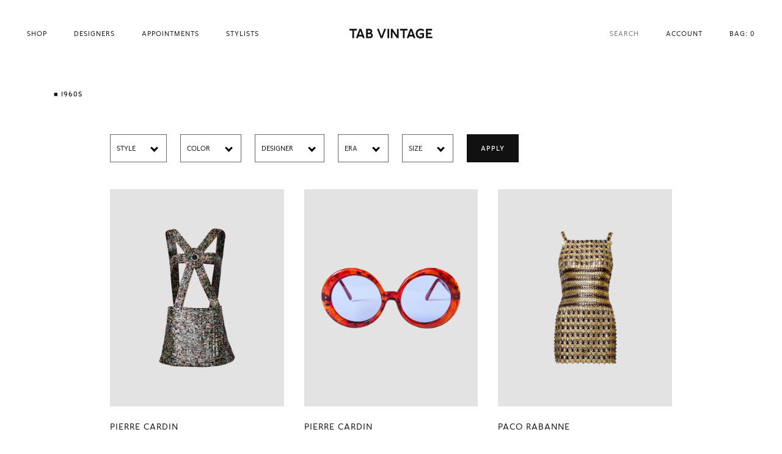

--- FILE ---
content_type: text/html; charset=utf-8
request_url: https://www.tabvintage.com/collections/1960s
body_size: 18206
content:


<!doctype html>

<html lang="en">

  <head>

    <meta charset="utf-8"/>

    <meta http-equiv="X-UA-Compatible" content="IE=edge , chrome=1"/>

    <meta name="description" content=""/>

    <meta name="viewport" content="width=device-width , initial-scale=1 , shrink-to-fit=no"/>

    <link rel="shortcut icon" type="image/png" href="//www.tabvintage.com/cdn/shop/files/tv_32x32.png?v=1661090404"/>

    <link rel="stylesheet" href="https://use.typekit.net/zjs3oaq.css"/>

    <link rel="stylesheet" href="//www.tabvintage.com/cdn/shop/t/29/assets/theme.css?v=57637479143350070781768252095"/>

    <link rel="canonical" href="https://www.tabvintage.com/collections/1960s"/>

    <script>window.performance && window.performance.mark && window.performance.mark('shopify.content_for_header.start');</script><meta id="shopify-digital-wallet" name="shopify-digital-wallet" content="/50189533343/digital_wallets/dialog">
<meta name="shopify-checkout-api-token" content="36219ff025fb527bccf2fd49cdad6f07">
<meta id="in-context-paypal-metadata" data-shop-id="50189533343" data-venmo-supported="false" data-environment="production" data-locale="en_US" data-paypal-v4="true" data-currency="USD">
<link rel="alternate" type="application/atom+xml" title="Feed" href="/collections/1960s.atom" />
<link rel="alternate" type="application/json+oembed" href="https://www.tabvintage.com/collections/1960s.oembed">
<script async="async" src="/checkouts/internal/preloads.js?locale=en-US"></script>
<link rel="preconnect" href="https://shop.app" crossorigin="anonymous">
<script async="async" src="https://shop.app/checkouts/internal/preloads.js?locale=en-US&shop_id=50189533343" crossorigin="anonymous"></script>
<script id="apple-pay-shop-capabilities" type="application/json">{"shopId":50189533343,"countryCode":"US","currencyCode":"USD","merchantCapabilities":["supports3DS"],"merchantId":"gid:\/\/shopify\/Shop\/50189533343","merchantName":"Tab Vintage","requiredBillingContactFields":["postalAddress","email","phone"],"requiredShippingContactFields":["postalAddress","email","phone"],"shippingType":"shipping","supportedNetworks":["visa","masterCard","amex","discover","elo","jcb"],"total":{"type":"pending","label":"Tab Vintage","amount":"1.00"},"shopifyPaymentsEnabled":true,"supportsSubscriptions":true}</script>
<script id="shopify-features" type="application/json">{"accessToken":"36219ff025fb527bccf2fd49cdad6f07","betas":["rich-media-storefront-analytics"],"domain":"www.tabvintage.com","predictiveSearch":true,"shopId":50189533343,"locale":"en"}</script>
<script>var Shopify = Shopify || {};
Shopify.shop = "tabvintage.myshopify.com";
Shopify.locale = "en";
Shopify.currency = {"active":"USD","rate":"1.0"};
Shopify.country = "US";
Shopify.theme = {"name":"tab-vintage\/main - Adam 14","id":174343258271,"schema_name":null,"schema_version":null,"theme_store_id":null,"role":"main"};
Shopify.theme.handle = "null";
Shopify.theme.style = {"id":null,"handle":null};
Shopify.cdnHost = "www.tabvintage.com/cdn";
Shopify.routes = Shopify.routes || {};
Shopify.routes.root = "/";</script>
<script type="module">!function(o){(o.Shopify=o.Shopify||{}).modules=!0}(window);</script>
<script>!function(o){function n(){var o=[];function n(){o.push(Array.prototype.slice.apply(arguments))}return n.q=o,n}var t=o.Shopify=o.Shopify||{};t.loadFeatures=n(),t.autoloadFeatures=n()}(window);</script>
<script>
  window.ShopifyPay = window.ShopifyPay || {};
  window.ShopifyPay.apiHost = "shop.app\/pay";
  window.ShopifyPay.redirectState = null;
</script>
<script id="shop-js-analytics" type="application/json">{"pageType":"collection"}</script>
<script defer="defer" async type="module" src="//www.tabvintage.com/cdn/shopifycloud/shop-js/modules/v2/client.init-shop-cart-sync_IZsNAliE.en.esm.js"></script>
<script defer="defer" async type="module" src="//www.tabvintage.com/cdn/shopifycloud/shop-js/modules/v2/chunk.common_0OUaOowp.esm.js"></script>
<script type="module">
  await import("//www.tabvintage.com/cdn/shopifycloud/shop-js/modules/v2/client.init-shop-cart-sync_IZsNAliE.en.esm.js");
await import("//www.tabvintage.com/cdn/shopifycloud/shop-js/modules/v2/chunk.common_0OUaOowp.esm.js");

  window.Shopify.SignInWithShop?.initShopCartSync?.({"fedCMEnabled":true,"windoidEnabled":true});

</script>
<script>
  window.Shopify = window.Shopify || {};
  if (!window.Shopify.featureAssets) window.Shopify.featureAssets = {};
  window.Shopify.featureAssets['shop-js'] = {"shop-cart-sync":["modules/v2/client.shop-cart-sync_DLOhI_0X.en.esm.js","modules/v2/chunk.common_0OUaOowp.esm.js"],"init-fed-cm":["modules/v2/client.init-fed-cm_C6YtU0w6.en.esm.js","modules/v2/chunk.common_0OUaOowp.esm.js"],"shop-button":["modules/v2/client.shop-button_BCMx7GTG.en.esm.js","modules/v2/chunk.common_0OUaOowp.esm.js"],"shop-cash-offers":["modules/v2/client.shop-cash-offers_BT26qb5j.en.esm.js","modules/v2/chunk.common_0OUaOowp.esm.js","modules/v2/chunk.modal_CGo_dVj3.esm.js"],"init-windoid":["modules/v2/client.init-windoid_B9PkRMql.en.esm.js","modules/v2/chunk.common_0OUaOowp.esm.js"],"init-shop-email-lookup-coordinator":["modules/v2/client.init-shop-email-lookup-coordinator_DZkqjsbU.en.esm.js","modules/v2/chunk.common_0OUaOowp.esm.js"],"shop-toast-manager":["modules/v2/client.shop-toast-manager_Di2EnuM7.en.esm.js","modules/v2/chunk.common_0OUaOowp.esm.js"],"shop-login-button":["modules/v2/client.shop-login-button_BtqW_SIO.en.esm.js","modules/v2/chunk.common_0OUaOowp.esm.js","modules/v2/chunk.modal_CGo_dVj3.esm.js"],"avatar":["modules/v2/client.avatar_BTnouDA3.en.esm.js"],"pay-button":["modules/v2/client.pay-button_CWa-C9R1.en.esm.js","modules/v2/chunk.common_0OUaOowp.esm.js"],"init-shop-cart-sync":["modules/v2/client.init-shop-cart-sync_IZsNAliE.en.esm.js","modules/v2/chunk.common_0OUaOowp.esm.js"],"init-customer-accounts":["modules/v2/client.init-customer-accounts_DenGwJTU.en.esm.js","modules/v2/client.shop-login-button_BtqW_SIO.en.esm.js","modules/v2/chunk.common_0OUaOowp.esm.js","modules/v2/chunk.modal_CGo_dVj3.esm.js"],"init-shop-for-new-customer-accounts":["modules/v2/client.init-shop-for-new-customer-accounts_JdHXxpS9.en.esm.js","modules/v2/client.shop-login-button_BtqW_SIO.en.esm.js","modules/v2/chunk.common_0OUaOowp.esm.js","modules/v2/chunk.modal_CGo_dVj3.esm.js"],"init-customer-accounts-sign-up":["modules/v2/client.init-customer-accounts-sign-up_D6__K_p8.en.esm.js","modules/v2/client.shop-login-button_BtqW_SIO.en.esm.js","modules/v2/chunk.common_0OUaOowp.esm.js","modules/v2/chunk.modal_CGo_dVj3.esm.js"],"checkout-modal":["modules/v2/client.checkout-modal_C_ZQDY6s.en.esm.js","modules/v2/chunk.common_0OUaOowp.esm.js","modules/v2/chunk.modal_CGo_dVj3.esm.js"],"shop-follow-button":["modules/v2/client.shop-follow-button_XetIsj8l.en.esm.js","modules/v2/chunk.common_0OUaOowp.esm.js","modules/v2/chunk.modal_CGo_dVj3.esm.js"],"lead-capture":["modules/v2/client.lead-capture_DvA72MRN.en.esm.js","modules/v2/chunk.common_0OUaOowp.esm.js","modules/v2/chunk.modal_CGo_dVj3.esm.js"],"shop-login":["modules/v2/client.shop-login_ClXNxyh6.en.esm.js","modules/v2/chunk.common_0OUaOowp.esm.js","modules/v2/chunk.modal_CGo_dVj3.esm.js"],"payment-terms":["modules/v2/client.payment-terms_CNlwjfZz.en.esm.js","modules/v2/chunk.common_0OUaOowp.esm.js","modules/v2/chunk.modal_CGo_dVj3.esm.js"]};
</script>
<script>(function() {
  var isLoaded = false;
  function asyncLoad() {
    if (isLoaded) return;
    isLoaded = true;
    var urls = ["https:\/\/chimpstatic.com\/mcjs-connected\/js\/users\/663e988d770075826ec5ec8a6\/5ecc44c2262b58e8a6a575d6a.js?shop=tabvintage.myshopify.com"];
    for (var i = 0; i < urls.length; i++) {
      var s = document.createElement('script');
      s.type = 'text/javascript';
      s.async = true;
      s.src = urls[i];
      var x = document.getElementsByTagName('script')[0];
      x.parentNode.insertBefore(s, x);
    }
  };
  if(window.attachEvent) {
    window.attachEvent('onload', asyncLoad);
  } else {
    window.addEventListener('load', asyncLoad, false);
  }
})();</script>
<script id="__st">var __st={"a":50189533343,"offset":-28800,"reqid":"f1875cb3-0ed8-4f11-b2c5-23f2313331e1-1768451836","pageurl":"www.tabvintage.com\/collections\/1960s","u":"19f8f442a960","p":"collection","rtyp":"collection","rid":274872533151};</script>
<script>window.ShopifyPaypalV4VisibilityTracking = true;</script>
<script id="captcha-bootstrap">!function(){'use strict';const t='contact',e='account',n='new_comment',o=[[t,t],['blogs',n],['comments',n],[t,'customer']],c=[[e,'customer_login'],[e,'guest_login'],[e,'recover_customer_password'],[e,'create_customer']],r=t=>t.map((([t,e])=>`form[action*='/${t}']:not([data-nocaptcha='true']) input[name='form_type'][value='${e}']`)).join(','),a=t=>()=>t?[...document.querySelectorAll(t)].map((t=>t.form)):[];function s(){const t=[...o],e=r(t);return a(e)}const i='password',u='form_key',d=['recaptcha-v3-token','g-recaptcha-response','h-captcha-response',i],f=()=>{try{return window.sessionStorage}catch{return}},m='__shopify_v',_=t=>t.elements[u];function p(t,e,n=!1){try{const o=window.sessionStorage,c=JSON.parse(o.getItem(e)),{data:r}=function(t){const{data:e,action:n}=t;return t[m]||n?{data:e,action:n}:{data:t,action:n}}(c);for(const[e,n]of Object.entries(r))t.elements[e]&&(t.elements[e].value=n);n&&o.removeItem(e)}catch(o){console.error('form repopulation failed',{error:o})}}const l='form_type',E='cptcha';function T(t){t.dataset[E]=!0}const w=window,h=w.document,L='Shopify',v='ce_forms',y='captcha';let A=!1;((t,e)=>{const n=(g='f06e6c50-85a8-45c8-87d0-21a2b65856fe',I='https://cdn.shopify.com/shopifycloud/storefront-forms-hcaptcha/ce_storefront_forms_captcha_hcaptcha.v1.5.2.iife.js',D={infoText:'Protected by hCaptcha',privacyText:'Privacy',termsText:'Terms'},(t,e,n)=>{const o=w[L][v],c=o.bindForm;if(c)return c(t,g,e,D).then(n);var r;o.q.push([[t,g,e,D],n]),r=I,A||(h.body.append(Object.assign(h.createElement('script'),{id:'captcha-provider',async:!0,src:r})),A=!0)});var g,I,D;w[L]=w[L]||{},w[L][v]=w[L][v]||{},w[L][v].q=[],w[L][y]=w[L][y]||{},w[L][y].protect=function(t,e){n(t,void 0,e),T(t)},Object.freeze(w[L][y]),function(t,e,n,w,h,L){const[v,y,A,g]=function(t,e,n){const i=e?o:[],u=t?c:[],d=[...i,...u],f=r(d),m=r(i),_=r(d.filter((([t,e])=>n.includes(e))));return[a(f),a(m),a(_),s()]}(w,h,L),I=t=>{const e=t.target;return e instanceof HTMLFormElement?e:e&&e.form},D=t=>v().includes(t);t.addEventListener('submit',(t=>{const e=I(t);if(!e)return;const n=D(e)&&!e.dataset.hcaptchaBound&&!e.dataset.recaptchaBound,o=_(e),c=g().includes(e)&&(!o||!o.value);(n||c)&&t.preventDefault(),c&&!n&&(function(t){try{if(!f())return;!function(t){const e=f();if(!e)return;const n=_(t);if(!n)return;const o=n.value;o&&e.removeItem(o)}(t);const e=Array.from(Array(32),(()=>Math.random().toString(36)[2])).join('');!function(t,e){_(t)||t.append(Object.assign(document.createElement('input'),{type:'hidden',name:u})),t.elements[u].value=e}(t,e),function(t,e){const n=f();if(!n)return;const o=[...t.querySelectorAll(`input[type='${i}']`)].map((({name:t})=>t)),c=[...d,...o],r={};for(const[a,s]of new FormData(t).entries())c.includes(a)||(r[a]=s);n.setItem(e,JSON.stringify({[m]:1,action:t.action,data:r}))}(t,e)}catch(e){console.error('failed to persist form',e)}}(e),e.submit())}));const S=(t,e)=>{t&&!t.dataset[E]&&(n(t,e.some((e=>e===t))),T(t))};for(const o of['focusin','change'])t.addEventListener(o,(t=>{const e=I(t);D(e)&&S(e,y())}));const B=e.get('form_key'),M=e.get(l),P=B&&M;t.addEventListener('DOMContentLoaded',(()=>{const t=y();if(P)for(const e of t)e.elements[l].value===M&&p(e,B);[...new Set([...A(),...v().filter((t=>'true'===t.dataset.shopifyCaptcha))])].forEach((e=>S(e,t)))}))}(h,new URLSearchParams(w.location.search),n,t,e,['guest_login'])})(!0,!0)}();</script>
<script integrity="sha256-4kQ18oKyAcykRKYeNunJcIwy7WH5gtpwJnB7kiuLZ1E=" data-source-attribution="shopify.loadfeatures" defer="defer" src="//www.tabvintage.com/cdn/shopifycloud/storefront/assets/storefront/load_feature-a0a9edcb.js" crossorigin="anonymous"></script>
<script crossorigin="anonymous" defer="defer" src="//www.tabvintage.com/cdn/shopifycloud/storefront/assets/shopify_pay/storefront-65b4c6d7.js?v=20250812"></script>
<script data-source-attribution="shopify.dynamic_checkout.dynamic.init">var Shopify=Shopify||{};Shopify.PaymentButton=Shopify.PaymentButton||{isStorefrontPortableWallets:!0,init:function(){window.Shopify.PaymentButton.init=function(){};var t=document.createElement("script");t.src="https://www.tabvintage.com/cdn/shopifycloud/portable-wallets/latest/portable-wallets.en.js",t.type="module",document.head.appendChild(t)}};
</script>
<script data-source-attribution="shopify.dynamic_checkout.buyer_consent">
  function portableWalletsHideBuyerConsent(e){var t=document.getElementById("shopify-buyer-consent"),n=document.getElementById("shopify-subscription-policy-button");t&&n&&(t.classList.add("hidden"),t.setAttribute("aria-hidden","true"),n.removeEventListener("click",e))}function portableWalletsShowBuyerConsent(e){var t=document.getElementById("shopify-buyer-consent"),n=document.getElementById("shopify-subscription-policy-button");t&&n&&(t.classList.remove("hidden"),t.removeAttribute("aria-hidden"),n.addEventListener("click",e))}window.Shopify?.PaymentButton&&(window.Shopify.PaymentButton.hideBuyerConsent=portableWalletsHideBuyerConsent,window.Shopify.PaymentButton.showBuyerConsent=portableWalletsShowBuyerConsent);
</script>
<script data-source-attribution="shopify.dynamic_checkout.cart.bootstrap">document.addEventListener("DOMContentLoaded",(function(){function t(){return document.querySelector("shopify-accelerated-checkout-cart, shopify-accelerated-checkout")}if(t())Shopify.PaymentButton.init();else{new MutationObserver((function(e,n){t()&&(Shopify.PaymentButton.init(),n.disconnect())})).observe(document.body,{childList:!0,subtree:!0})}}));
</script>
<script id='scb4127' type='text/javascript' async='' src='https://www.tabvintage.com/cdn/shopifycloud/privacy-banner/storefront-banner.js'></script><link id="shopify-accelerated-checkout-styles" rel="stylesheet" media="screen" href="https://www.tabvintage.com/cdn/shopifycloud/portable-wallets/latest/accelerated-checkout-backwards-compat.css" crossorigin="anonymous">
<style id="shopify-accelerated-checkout-cart">
        #shopify-buyer-consent {
  margin-top: 1em;
  display: inline-block;
  width: 100%;
}

#shopify-buyer-consent.hidden {
  display: none;
}

#shopify-subscription-policy-button {
  background: none;
  border: none;
  padding: 0;
  text-decoration: underline;
  font-size: inherit;
  cursor: pointer;
}

#shopify-subscription-policy-button::before {
  box-shadow: none;
}

      </style>

<script>window.performance && window.performance.mark && window.performance.mark('shopify.content_for_header.end');</script>

    

<meta property="og:site_name" content="Tab Vintage">
<meta property="og:url" content="https://www.tabvintage.com/collections/1960s">
<meta property="og:title" content="1960s">
<meta property="og:type" content="website">
<meta property="og:description" content="Unique, hand-picked designer vintage pieces."><meta property="og:image" content="http://www.tabvintage.com/cdn/shop/files/social.png?v=1660749678">
  <meta property="og:image:secure_url" content="https://www.tabvintage.com/cdn/shop/files/social.png?v=1660749678">
  <meta property="og:image:width" content="1200">
  <meta property="og:image:height" content="628"><meta name="twitter:card" content="summary_large_image">
<meta name="twitter:title" content="1960s">
<meta name="twitter:description" content="Unique, hand-picked designer vintage pieces.">

    <style>

      @font-face {

        src : url( '//www.tabvintage.com/cdn/shop/t/29/assets/lynstone-web-trial-regular-italic.woff2?v=153007434773942180091768219603' ) format( 'woff2' ),

              url( '//www.tabvintage.com/cdn/shop/t/29/assets/lynstone-web-trial-regular-italic.woff?v=80100791675784101661768219603' ) format( 'woff' );

        font-family : Lynstone;

        font-style : italic;

        font-weight : 400;

      }

      @font-face {

        src : url( '//www.tabvintage.com/cdn/shop/t/29/assets/lynstone-web-trial-regular.woff2?v=4867860139684068271768219603' ) format( 'woff2' ),

              url( '//www.tabvintage.com/cdn/shop/t/29/assets/lynstone-web-trial-regular.woff?v=158294322139366128251768219603' ) format( 'woff' );

        font-family : Lynstone;

        font-style : normal;

        font-weight : 400;

      }

      @font-face {

        src : url( '//www.tabvintage.com/cdn/shop/t/29/assets/lynstone-web-trial-book-italic.woff2?v=92180107276401382771768219603' ) format( 'woff2' ),
        
              url( '//www.tabvintage.com/cdn/shop/t/29/assets/lynstone-web-trial-book-italic.woff?v=55785810561458668101768219603' ) format( 'woff' );

        font-family : Lynstone;

        font-style : italic;

        font-weight : 300;

      }

      @font-face {

        src : url( '//www.tabvintage.com/cdn/shop/t/29/assets/lynstone-web-trial-book.woff2?v=157722729610565320251768219603' ) format( 'woff2' ),
        
              url( '//www.tabvintage.com/cdn/shop/t/29/assets/lynstone-web-trial-book.woff?v=102480303221137978351768219603' ) format( 'woff' );

        font-family : Lynstone;

        font-style : normal;

        font-weight : 300;

      }

      @media( min-width : 992px ) {

        .card:hover .card-img-overlay {

          opacity : 100 !important;
          
        }
        
      }

    </style>

    <title>

      1960s

    </title>
  
  <!-- BEGIN app block: shopify://apps/klaviyo-email-marketing-sms/blocks/klaviyo-onsite-embed/2632fe16-c075-4321-a88b-50b567f42507 -->












  <script async src="https://static.klaviyo.com/onsite/js/T7HfYF/klaviyo.js?company_id=T7HfYF"></script>
  <script>!function(){if(!window.klaviyo){window._klOnsite=window._klOnsite||[];try{window.klaviyo=new Proxy({},{get:function(n,i){return"push"===i?function(){var n;(n=window._klOnsite).push.apply(n,arguments)}:function(){for(var n=arguments.length,o=new Array(n),w=0;w<n;w++)o[w]=arguments[w];var t="function"==typeof o[o.length-1]?o.pop():void 0,e=new Promise((function(n){window._klOnsite.push([i].concat(o,[function(i){t&&t(i),n(i)}]))}));return e}}})}catch(n){window.klaviyo=window.klaviyo||[],window.klaviyo.push=function(){var n;(n=window._klOnsite).push.apply(n,arguments)}}}}();</script>

  




  <script>
    window.klaviyoReviewsProductDesignMode = false
  </script>







<!-- END app block --><script src="https://cdn.shopify.com/extensions/4d5a2c47-c9fc-4724-a26e-14d501c856c6/attrac-6/assets/attrac-embed-bars.js" type="text/javascript" defer="defer"></script>
<link href="https://monorail-edge.shopifysvc.com" rel="dns-prefetch">
<script>(function(){if ("sendBeacon" in navigator && "performance" in window) {try {var session_token_from_headers = performance.getEntriesByType('navigation')[0].serverTiming.find(x => x.name == '_s').description;} catch {var session_token_from_headers = undefined;}var session_cookie_matches = document.cookie.match(/_shopify_s=([^;]*)/);var session_token_from_cookie = session_cookie_matches && session_cookie_matches.length === 2 ? session_cookie_matches[1] : "";var session_token = session_token_from_headers || session_token_from_cookie || "";function handle_abandonment_event(e) {var entries = performance.getEntries().filter(function(entry) {return /monorail-edge.shopifysvc.com/.test(entry.name);});if (!window.abandonment_tracked && entries.length === 0) {window.abandonment_tracked = true;var currentMs = Date.now();var navigation_start = performance.timing.navigationStart;var payload = {shop_id: 50189533343,url: window.location.href,navigation_start,duration: currentMs - navigation_start,session_token,page_type: "collection"};window.navigator.sendBeacon("https://monorail-edge.shopifysvc.com/v1/produce", JSON.stringify({schema_id: "online_store_buyer_site_abandonment/1.1",payload: payload,metadata: {event_created_at_ms: currentMs,event_sent_at_ms: currentMs}}));}}window.addEventListener('pagehide', handle_abandonment_event);}}());</script>
<script id="web-pixels-manager-setup">(function e(e,d,r,n,o){if(void 0===o&&(o={}),!Boolean(null===(a=null===(i=window.Shopify)||void 0===i?void 0:i.analytics)||void 0===a?void 0:a.replayQueue)){var i,a;window.Shopify=window.Shopify||{};var t=window.Shopify;t.analytics=t.analytics||{};var s=t.analytics;s.replayQueue=[],s.publish=function(e,d,r){return s.replayQueue.push([e,d,r]),!0};try{self.performance.mark("wpm:start")}catch(e){}var l=function(){var e={modern:/Edge?\/(1{2}[4-9]|1[2-9]\d|[2-9]\d{2}|\d{4,})\.\d+(\.\d+|)|Firefox\/(1{2}[4-9]|1[2-9]\d|[2-9]\d{2}|\d{4,})\.\d+(\.\d+|)|Chrom(ium|e)\/(9{2}|\d{3,})\.\d+(\.\d+|)|(Maci|X1{2}).+ Version\/(15\.\d+|(1[6-9]|[2-9]\d|\d{3,})\.\d+)([,.]\d+|)( \(\w+\)|)( Mobile\/\w+|) Safari\/|Chrome.+OPR\/(9{2}|\d{3,})\.\d+\.\d+|(CPU[ +]OS|iPhone[ +]OS|CPU[ +]iPhone|CPU IPhone OS|CPU iPad OS)[ +]+(15[._]\d+|(1[6-9]|[2-9]\d|\d{3,})[._]\d+)([._]\d+|)|Android:?[ /-](13[3-9]|1[4-9]\d|[2-9]\d{2}|\d{4,})(\.\d+|)(\.\d+|)|Android.+Firefox\/(13[5-9]|1[4-9]\d|[2-9]\d{2}|\d{4,})\.\d+(\.\d+|)|Android.+Chrom(ium|e)\/(13[3-9]|1[4-9]\d|[2-9]\d{2}|\d{4,})\.\d+(\.\d+|)|SamsungBrowser\/([2-9]\d|\d{3,})\.\d+/,legacy:/Edge?\/(1[6-9]|[2-9]\d|\d{3,})\.\d+(\.\d+|)|Firefox\/(5[4-9]|[6-9]\d|\d{3,})\.\d+(\.\d+|)|Chrom(ium|e)\/(5[1-9]|[6-9]\d|\d{3,})\.\d+(\.\d+|)([\d.]+$|.*Safari\/(?![\d.]+ Edge\/[\d.]+$))|(Maci|X1{2}).+ Version\/(10\.\d+|(1[1-9]|[2-9]\d|\d{3,})\.\d+)([,.]\d+|)( \(\w+\)|)( Mobile\/\w+|) Safari\/|Chrome.+OPR\/(3[89]|[4-9]\d|\d{3,})\.\d+\.\d+|(CPU[ +]OS|iPhone[ +]OS|CPU[ +]iPhone|CPU IPhone OS|CPU iPad OS)[ +]+(10[._]\d+|(1[1-9]|[2-9]\d|\d{3,})[._]\d+)([._]\d+|)|Android:?[ /-](13[3-9]|1[4-9]\d|[2-9]\d{2}|\d{4,})(\.\d+|)(\.\d+|)|Mobile Safari.+OPR\/([89]\d|\d{3,})\.\d+\.\d+|Android.+Firefox\/(13[5-9]|1[4-9]\d|[2-9]\d{2}|\d{4,})\.\d+(\.\d+|)|Android.+Chrom(ium|e)\/(13[3-9]|1[4-9]\d|[2-9]\d{2}|\d{4,})\.\d+(\.\d+|)|Android.+(UC? ?Browser|UCWEB|U3)[ /]?(15\.([5-9]|\d{2,})|(1[6-9]|[2-9]\d|\d{3,})\.\d+)\.\d+|SamsungBrowser\/(5\.\d+|([6-9]|\d{2,})\.\d+)|Android.+MQ{2}Browser\/(14(\.(9|\d{2,})|)|(1[5-9]|[2-9]\d|\d{3,})(\.\d+|))(\.\d+|)|K[Aa][Ii]OS\/(3\.\d+|([4-9]|\d{2,})\.\d+)(\.\d+|)/},d=e.modern,r=e.legacy,n=navigator.userAgent;return n.match(d)?"modern":n.match(r)?"legacy":"unknown"}(),u="modern"===l?"modern":"legacy",c=(null!=n?n:{modern:"",legacy:""})[u],f=function(e){return[e.baseUrl,"/wpm","/b",e.hashVersion,"modern"===e.buildTarget?"m":"l",".js"].join("")}({baseUrl:d,hashVersion:r,buildTarget:u}),m=function(e){var d=e.version,r=e.bundleTarget,n=e.surface,o=e.pageUrl,i=e.monorailEndpoint;return{emit:function(e){var a=e.status,t=e.errorMsg,s=(new Date).getTime(),l=JSON.stringify({metadata:{event_sent_at_ms:s},events:[{schema_id:"web_pixels_manager_load/3.1",payload:{version:d,bundle_target:r,page_url:o,status:a,surface:n,error_msg:t},metadata:{event_created_at_ms:s}}]});if(!i)return console&&console.warn&&console.warn("[Web Pixels Manager] No Monorail endpoint provided, skipping logging."),!1;try{return self.navigator.sendBeacon.bind(self.navigator)(i,l)}catch(e){}var u=new XMLHttpRequest;try{return u.open("POST",i,!0),u.setRequestHeader("Content-Type","text/plain"),u.send(l),!0}catch(e){return console&&console.warn&&console.warn("[Web Pixels Manager] Got an unhandled error while logging to Monorail."),!1}}}}({version:r,bundleTarget:l,surface:e.surface,pageUrl:self.location.href,monorailEndpoint:e.monorailEndpoint});try{o.browserTarget=l,function(e){var d=e.src,r=e.async,n=void 0===r||r,o=e.onload,i=e.onerror,a=e.sri,t=e.scriptDataAttributes,s=void 0===t?{}:t,l=document.createElement("script"),u=document.querySelector("head"),c=document.querySelector("body");if(l.async=n,l.src=d,a&&(l.integrity=a,l.crossOrigin="anonymous"),s)for(var f in s)if(Object.prototype.hasOwnProperty.call(s,f))try{l.dataset[f]=s[f]}catch(e){}if(o&&l.addEventListener("load",o),i&&l.addEventListener("error",i),u)u.appendChild(l);else{if(!c)throw new Error("Did not find a head or body element to append the script");c.appendChild(l)}}({src:f,async:!0,onload:function(){if(!function(){var e,d;return Boolean(null===(d=null===(e=window.Shopify)||void 0===e?void 0:e.analytics)||void 0===d?void 0:d.initialized)}()){var d=window.webPixelsManager.init(e)||void 0;if(d){var r=window.Shopify.analytics;r.replayQueue.forEach((function(e){var r=e[0],n=e[1],o=e[2];d.publishCustomEvent(r,n,o)})),r.replayQueue=[],r.publish=d.publishCustomEvent,r.visitor=d.visitor,r.initialized=!0}}},onerror:function(){return m.emit({status:"failed",errorMsg:"".concat(f," has failed to load")})},sri:function(e){var d=/^sha384-[A-Za-z0-9+/=]+$/;return"string"==typeof e&&d.test(e)}(c)?c:"",scriptDataAttributes:o}),m.emit({status:"loading"})}catch(e){m.emit({status:"failed",errorMsg:(null==e?void 0:e.message)||"Unknown error"})}}})({shopId: 50189533343,storefrontBaseUrl: "https://www.tabvintage.com",extensionsBaseUrl: "https://extensions.shopifycdn.com/cdn/shopifycloud/web-pixels-manager",monorailEndpoint: "https://monorail-edge.shopifysvc.com/unstable/produce_batch",surface: "storefront-renderer",enabledBetaFlags: ["2dca8a86"],webPixelsConfigList: [{"id":"793870495","configuration":"{\"accountID\":\"T7HfYF\",\"webPixelConfig\":\"eyJlbmFibGVBZGRlZFRvQ2FydEV2ZW50cyI6IHRydWV9\"}","eventPayloadVersion":"v1","runtimeContext":"STRICT","scriptVersion":"524f6c1ee37bacdca7657a665bdca589","type":"APP","apiClientId":123074,"privacyPurposes":["ANALYTICS","MARKETING"],"dataSharingAdjustments":{"protectedCustomerApprovalScopes":["read_customer_address","read_customer_email","read_customer_name","read_customer_personal_data","read_customer_phone"]}},{"id":"239665311","configuration":"{\"pixel_id\":\"372518894226472\",\"pixel_type\":\"facebook_pixel\",\"metaapp_system_user_token\":\"-\"}","eventPayloadVersion":"v1","runtimeContext":"OPEN","scriptVersion":"ca16bc87fe92b6042fbaa3acc2fbdaa6","type":"APP","apiClientId":2329312,"privacyPurposes":["ANALYTICS","MARKETING","SALE_OF_DATA"],"dataSharingAdjustments":{"protectedCustomerApprovalScopes":["read_customer_address","read_customer_email","read_customer_name","read_customer_personal_data","read_customer_phone"]}},{"id":"shopify-app-pixel","configuration":"{}","eventPayloadVersion":"v1","runtimeContext":"STRICT","scriptVersion":"0450","apiClientId":"shopify-pixel","type":"APP","privacyPurposes":["ANALYTICS","MARKETING"]},{"id":"shopify-custom-pixel","eventPayloadVersion":"v1","runtimeContext":"LAX","scriptVersion":"0450","apiClientId":"shopify-pixel","type":"CUSTOM","privacyPurposes":["ANALYTICS","MARKETING"]}],isMerchantRequest: false,initData: {"shop":{"name":"Tab Vintage","paymentSettings":{"currencyCode":"USD"},"myshopifyDomain":"tabvintage.myshopify.com","countryCode":"US","storefrontUrl":"https:\/\/www.tabvintage.com"},"customer":null,"cart":null,"checkout":null,"productVariants":[],"purchasingCompany":null},},"https://www.tabvintage.com/cdn","7cecd0b6w90c54c6cpe92089d5m57a67346",{"modern":"","legacy":""},{"shopId":"50189533343","storefrontBaseUrl":"https:\/\/www.tabvintage.com","extensionBaseUrl":"https:\/\/extensions.shopifycdn.com\/cdn\/shopifycloud\/web-pixels-manager","surface":"storefront-renderer","enabledBetaFlags":"[\"2dca8a86\"]","isMerchantRequest":"false","hashVersion":"7cecd0b6w90c54c6cpe92089d5m57a67346","publish":"custom","events":"[[\"page_viewed\",{}],[\"collection_viewed\",{\"collection\":{\"id\":\"274872533151\",\"title\":\"1960s\",\"productVariants\":[{\"price\":{\"amount\":3495.0,\"currencyCode\":\"USD\"},\"product\":{\"title\":\"1998 Fully Sequin Embellished Mod Cutout Mini Dress\",\"vendor\":\"Pierre Cardin\",\"id\":\"10877374922911\",\"untranslatedTitle\":\"1998 Fully Sequin Embellished Mod Cutout Mini Dress\",\"url\":\"\/products\/1999-fully-sequin-embellished-mod-cutout-mini-dress\",\"type\":\"Dresses\"},\"id\":\"62589468573855\",\"image\":{\"src\":\"\/\/www.tabvintage.com\/cdn\/shop\/files\/e_com_05.017782_-_Copy_78a72288-8cac-4cb0-9c0b-5f7ba8151f44.png?v=1765390758\"},\"sku\":null,\"title\":\"Default Title\",\"untranslatedTitle\":\"Default Title\"},{\"price\":{\"amount\":595.0,\"currencyCode\":\"USD\"},\"product\":{\"title\":\"1960's Jumbo Oversized Tortoiseshell Sunglasses\",\"vendor\":\"Pierre Cardin\",\"id\":\"10721080737951\",\"untranslatedTitle\":\"1960's Jumbo Oversized Tortoiseshell Sunglasses\",\"url\":\"\/products\/1965-dramatically-oversized-tortoiseshell-sunglasses\",\"type\":\"Sunglasses\"},\"id\":\"62086684344479\",\"image\":{\"src\":\"\/\/www.tabvintage.com\/cdn\/shop\/files\/05.01.2025-101.png?v=1746212243\"},\"sku\":null,\"title\":\"Default Title\",\"untranslatedTitle\":\"Default Title\"},{\"price\":{\"amount\":13985.0,\"currencyCode\":\"USD\"},\"product\":{\"title\":\"1968 Gold and Bronze Chainmail Mini Dress\",\"vendor\":\"Paco Rabanne\",\"id\":\"9255995113631\",\"untranslatedTitle\":\"1968 Gold and Bronze Chainmail Mini Dress\",\"url\":\"\/products\/1968-gold-and-bronze-chainmail-mini-dress\",\"type\":\"Dresses\"},\"id\":\"45357412057247\",\"image\":{\"src\":\"\/\/www.tabvintage.com\/cdn\/shop\/files\/e_com_05.017403_-_Copy.png?v=1763413509\"},\"sku\":null,\"title\":\"Default Title\",\"untranslatedTitle\":\"Default Title\"},{\"price\":{\"amount\":8495.0,\"currencyCode\":\"USD\"},\"product\":{\"title\":\"A\/W 1961 Haute Couture Black Strapless Hand-Pleated Gown\",\"vendor\":\"Madame Grès\",\"id\":\"9570215067807\",\"untranslatedTitle\":\"A\/W 1961 Haute Couture Black Strapless Hand-Pleated Gown\",\"url\":\"\/products\/a-w-1961-haute-couture-black-strapless-hand-pleated-gown\",\"type\":\"Dresses\"},\"id\":\"46764705874079\",\"image\":{\"src\":\"\/\/www.tabvintage.com\/cdn\/shop\/files\/DSC_6890_-_Copy_e281ddf8-486e-4a1c-98d3-d7ab950f2329_1_1.png?v=1749512886\"},\"sku\":null,\"title\":\"Default Title\",\"untranslatedTitle\":\"Default Title\"},{\"price\":{\"amount\":9495.0,\"currencyCode\":\"USD\"},\"product\":{\"title\":\"c. 1960 Haute Couture Chocolate Hand-Pleated Jersey Dress\",\"vendor\":\"Madame Grès\",\"id\":\"9570210644127\",\"untranslatedTitle\":\"c. 1960 Haute Couture Chocolate Hand-Pleated Jersey Dress\",\"url\":\"\/products\/c-1960-haute-couture-chocolate-hand-pleated-jersey-dress\",\"type\":\"Dresses\"},\"id\":\"46764687392927\",\"image\":{\"src\":\"\/\/www.tabvintage.com\/cdn\/shop\/files\/DSC_8048_-_Copy.png?v=1734717111\"},\"sku\":null,\"title\":\"Default Title\",\"untranslatedTitle\":\"Default Title\"},{\"price\":{\"amount\":3445.0,\"currencyCode\":\"USD\"},\"product\":{\"title\":\"S\/S 1963 Haute Couture Hand-Pleated One-Shoulder Pink and Cream Gown\",\"vendor\":\"Madame Grès\",\"id\":\"9569944076447\",\"untranslatedTitle\":\"S\/S 1963 Haute Couture Hand-Pleated One-Shoulder Pink and Cream Gown\",\"url\":\"\/products\/s-s-1963-one-shoulder-pink-and-cream-jersey-gown\",\"type\":\"Dresses\"},\"id\":\"46764007817375\",\"image\":{\"src\":\"\/\/www.tabvintage.com\/cdn\/shop\/files\/DSC_1664_-_Copy.png?v=1736963138\"},\"sku\":null,\"title\":\"Default Title\",\"untranslatedTitle\":\"Default Title\"}]}}]]"});</script><script>
  window.ShopifyAnalytics = window.ShopifyAnalytics || {};
  window.ShopifyAnalytics.meta = window.ShopifyAnalytics.meta || {};
  window.ShopifyAnalytics.meta.currency = 'USD';
  var meta = {"products":[{"id":10877374922911,"gid":"gid:\/\/shopify\/Product\/10877374922911","vendor":"Pierre Cardin","type":"Dresses","handle":"1999-fully-sequin-embellished-mod-cutout-mini-dress","variants":[{"id":62589468573855,"price":349500,"name":"1998 Fully Sequin Embellished Mod Cutout Mini Dress","public_title":null,"sku":null}],"remote":false},{"id":10721080737951,"gid":"gid:\/\/shopify\/Product\/10721080737951","vendor":"Pierre Cardin","type":"Sunglasses","handle":"1965-dramatically-oversized-tortoiseshell-sunglasses","variants":[{"id":62086684344479,"price":59500,"name":"1960's Jumbo Oversized Tortoiseshell Sunglasses","public_title":null,"sku":null}],"remote":false},{"id":9255995113631,"gid":"gid:\/\/shopify\/Product\/9255995113631","vendor":"Paco Rabanne","type":"Dresses","handle":"1968-gold-and-bronze-chainmail-mini-dress","variants":[{"id":45357412057247,"price":1398500,"name":"1968 Gold and Bronze Chainmail Mini Dress","public_title":null,"sku":null}],"remote":false},{"id":9570215067807,"gid":"gid:\/\/shopify\/Product\/9570215067807","vendor":"Madame Grès","type":"Dresses","handle":"a-w-1961-haute-couture-black-strapless-hand-pleated-gown","variants":[{"id":46764705874079,"price":849500,"name":"A\/W 1961 Haute Couture Black Strapless Hand-Pleated Gown","public_title":null,"sku":null}],"remote":false},{"id":9570210644127,"gid":"gid:\/\/shopify\/Product\/9570210644127","vendor":"Madame Grès","type":"Dresses","handle":"c-1960-haute-couture-chocolate-hand-pleated-jersey-dress","variants":[{"id":46764687392927,"price":949500,"name":"c. 1960 Haute Couture Chocolate Hand-Pleated Jersey Dress","public_title":null,"sku":null}],"remote":false},{"id":9569944076447,"gid":"gid:\/\/shopify\/Product\/9569944076447","vendor":"Madame Grès","type":"Dresses","handle":"s-s-1963-one-shoulder-pink-and-cream-jersey-gown","variants":[{"id":46764007817375,"price":344500,"name":"S\/S 1963 Haute Couture Hand-Pleated One-Shoulder Pink and Cream Gown","public_title":null,"sku":null}],"remote":false}],"page":{"pageType":"collection","resourceType":"collection","resourceId":274872533151,"requestId":"f1875cb3-0ed8-4f11-b2c5-23f2313331e1-1768451836"}};
  for (var attr in meta) {
    window.ShopifyAnalytics.meta[attr] = meta[attr];
  }
</script>
<script class="analytics">
  (function () {
    var customDocumentWrite = function(content) {
      var jquery = null;

      if (window.jQuery) {
        jquery = window.jQuery;
      } else if (window.Checkout && window.Checkout.$) {
        jquery = window.Checkout.$;
      }

      if (jquery) {
        jquery('body').append(content);
      }
    };

    var hasLoggedConversion = function(token) {
      if (token) {
        return document.cookie.indexOf('loggedConversion=' + token) !== -1;
      }
      return false;
    }

    var setCookieIfConversion = function(token) {
      if (token) {
        var twoMonthsFromNow = new Date(Date.now());
        twoMonthsFromNow.setMonth(twoMonthsFromNow.getMonth() + 2);

        document.cookie = 'loggedConversion=' + token + '; expires=' + twoMonthsFromNow;
      }
    }

    var trekkie = window.ShopifyAnalytics.lib = window.trekkie = window.trekkie || [];
    if (trekkie.integrations) {
      return;
    }
    trekkie.methods = [
      'identify',
      'page',
      'ready',
      'track',
      'trackForm',
      'trackLink'
    ];
    trekkie.factory = function(method) {
      return function() {
        var args = Array.prototype.slice.call(arguments);
        args.unshift(method);
        trekkie.push(args);
        return trekkie;
      };
    };
    for (var i = 0; i < trekkie.methods.length; i++) {
      var key = trekkie.methods[i];
      trekkie[key] = trekkie.factory(key);
    }
    trekkie.load = function(config) {
      trekkie.config = config || {};
      trekkie.config.initialDocumentCookie = document.cookie;
      var first = document.getElementsByTagName('script')[0];
      var script = document.createElement('script');
      script.type = 'text/javascript';
      script.onerror = function(e) {
        var scriptFallback = document.createElement('script');
        scriptFallback.type = 'text/javascript';
        scriptFallback.onerror = function(error) {
                var Monorail = {
      produce: function produce(monorailDomain, schemaId, payload) {
        var currentMs = new Date().getTime();
        var event = {
          schema_id: schemaId,
          payload: payload,
          metadata: {
            event_created_at_ms: currentMs,
            event_sent_at_ms: currentMs
          }
        };
        return Monorail.sendRequest("https://" + monorailDomain + "/v1/produce", JSON.stringify(event));
      },
      sendRequest: function sendRequest(endpointUrl, payload) {
        // Try the sendBeacon API
        if (window && window.navigator && typeof window.navigator.sendBeacon === 'function' && typeof window.Blob === 'function' && !Monorail.isIos12()) {
          var blobData = new window.Blob([payload], {
            type: 'text/plain'
          });

          if (window.navigator.sendBeacon(endpointUrl, blobData)) {
            return true;
          } // sendBeacon was not successful

        } // XHR beacon

        var xhr = new XMLHttpRequest();

        try {
          xhr.open('POST', endpointUrl);
          xhr.setRequestHeader('Content-Type', 'text/plain');
          xhr.send(payload);
        } catch (e) {
          console.log(e);
        }

        return false;
      },
      isIos12: function isIos12() {
        return window.navigator.userAgent.lastIndexOf('iPhone; CPU iPhone OS 12_') !== -1 || window.navigator.userAgent.lastIndexOf('iPad; CPU OS 12_') !== -1;
      }
    };
    Monorail.produce('monorail-edge.shopifysvc.com',
      'trekkie_storefront_load_errors/1.1',
      {shop_id: 50189533343,
      theme_id: 174343258271,
      app_name: "storefront",
      context_url: window.location.href,
      source_url: "//www.tabvintage.com/cdn/s/trekkie.storefront.55c6279c31a6628627b2ba1c5ff367020da294e2.min.js"});

        };
        scriptFallback.async = true;
        scriptFallback.src = '//www.tabvintage.com/cdn/s/trekkie.storefront.55c6279c31a6628627b2ba1c5ff367020da294e2.min.js';
        first.parentNode.insertBefore(scriptFallback, first);
      };
      script.async = true;
      script.src = '//www.tabvintage.com/cdn/s/trekkie.storefront.55c6279c31a6628627b2ba1c5ff367020da294e2.min.js';
      first.parentNode.insertBefore(script, first);
    };
    trekkie.load(
      {"Trekkie":{"appName":"storefront","development":false,"defaultAttributes":{"shopId":50189533343,"isMerchantRequest":null,"themeId":174343258271,"themeCityHash":"12952941400762087419","contentLanguage":"en","currency":"USD","eventMetadataId":"da35cf1f-08bc-46ce-9427-2f093f292bc9"},"isServerSideCookieWritingEnabled":true,"monorailRegion":"shop_domain","enabledBetaFlags":["65f19447"]},"Session Attribution":{},"S2S":{"facebookCapiEnabled":true,"source":"trekkie-storefront-renderer","apiClientId":580111}}
    );

    var loaded = false;
    trekkie.ready(function() {
      if (loaded) return;
      loaded = true;

      window.ShopifyAnalytics.lib = window.trekkie;

      var originalDocumentWrite = document.write;
      document.write = customDocumentWrite;
      try { window.ShopifyAnalytics.merchantGoogleAnalytics.call(this); } catch(error) {};
      document.write = originalDocumentWrite;

      window.ShopifyAnalytics.lib.page(null,{"pageType":"collection","resourceType":"collection","resourceId":274872533151,"requestId":"f1875cb3-0ed8-4f11-b2c5-23f2313331e1-1768451836","shopifyEmitted":true});

      var match = window.location.pathname.match(/checkouts\/(.+)\/(thank_you|post_purchase)/)
      var token = match? match[1]: undefined;
      if (!hasLoggedConversion(token)) {
        setCookieIfConversion(token);
        window.ShopifyAnalytics.lib.track("Viewed Product Category",{"currency":"USD","category":"Collection: 1960s","collectionName":"1960s","collectionId":274872533151,"nonInteraction":true},undefined,undefined,{"shopifyEmitted":true});
      }
    });


        var eventsListenerScript = document.createElement('script');
        eventsListenerScript.async = true;
        eventsListenerScript.src = "//www.tabvintage.com/cdn/shopifycloud/storefront/assets/shop_events_listener-3da45d37.js";
        document.getElementsByTagName('head')[0].appendChild(eventsListenerScript);

})();</script>
<script
  defer
  src="https://www.tabvintage.com/cdn/shopifycloud/perf-kit/shopify-perf-kit-3.0.3.min.js"
  data-application="storefront-renderer"
  data-shop-id="50189533343"
  data-render-region="gcp-us-central1"
  data-page-type="collection"
  data-theme-instance-id="174343258271"
  data-theme-name=""
  data-theme-version=""
  data-monorail-region="shop_domain"
  data-resource-timing-sampling-rate="10"
  data-shs="true"
  data-shs-beacon="true"
  data-shs-export-with-fetch="true"
  data-shs-logs-sample-rate="1"
  data-shs-beacon-endpoint="https://www.tabvintage.com/api/collect"
></script>
</head>
  
  <body class="d-flex flex-column min-vh-100">
  
    
  
      <header>

        <div id="shopify-section-header" class="shopify-section">

<div class="header">

  <style>

    #announcements p {

      margin : 0.25rem 0 !important;

    }

  </style>

  <div class="carousel carousel-fade slide" data-ride="carousel" id="announcements">

    <div class="carousel-inner">

      

    </div>

  </div>

</div>


</div>

      </header>
    
    
    
    <nav class="position-sticky fixed-top">

      <div id="shopify-section-navigation" class="shopify-section">

<div class="navigation">

  <style>

    .nav-link[aria-expanded="true"]::before {

      content : '■ ';

    }

    @media( max-width : 991px ) {

      #navigation {

        box-shadow : 0 .5rem 1rem rgba( 0 , 0 , 0 , 0.15 ) !important;

        transition : transform 300ms ease;

        transform : translateX( -100% );

        background-color : white;

        min-height : 100%;

        position : fixed;

        z-index : 1050;

        width : 250px;

        bottom : 0;

        left : 0;

        top : 0;

      }

      #navigation.show {

        transform : translateX( 0 );

      }

      #navigation .dropdown-menu {

        border-bottom : 0 !important;

      }

      #navigation .nav-link:before {

        background-color : #dee2e6;

        position : absolute;

        display : block;

        content : '';

        height : 1px;

        right : 1rem;

        left : 1rem;

        top : 0rem;

      }

      #navigation .nav-link[aria-expanded="false"]::after {

        content : '+';

        float : right;

      }

      #navigation .nav-link[aria-expanded="true"]::after {

        content : '–';

        float : right;

      }

    }

  </style>

  <div class="navbar navbar-expand-lg navbar-light bg-white py-lg-3 p-0">

    <button class="navbar-toggler text-reset border-0 p-3" data-bs-target="#navigation" data-bs-toggle="collapse" aria-controls="navigation" aria-expanded="false" type="button">

      <svg class="d-block" xmlns="http://www.w3.org/2000/svg" stroke="currentColor" width="20" height="20">

        <polyline points="0,13.5 20,13.5"/>

        <polyline points="0,6.5 20,6.5"/>

        <title>

          Navigation

        </title>

      </svg>

    </button>

    <a class="navbar-brand navbar-toggler text-reset border-0 m-0" href="/">

      <img class="d-block" src="//www.tabvintage.com/cdn/shop/t/29/assets/logo.svg?v=16578100513057403761768219603" alt="Tab Vintage" height="18">

    </a>

    <a class="navbar-toggler text-reset border-0 p-3" href="/cart">

      <div class="card border-0">

        <div class="card-img">

          <svg class="d-block" xmlns="http://www.w3.org/2000/svg" stroke="currentColor" fill="none" width="20" height="20">

            <polyline points="2.5,7.5 0.5,7.5 0.5,19.5 19.5,19.5 19.5,7.5 17.5,7.5"/>

            <circle cx="10" cy="10" r="7.5"/>

            <title>

              Cart

            </title>

          </svg>

        </div>

        <div class="card-img-overlay justify-content-center align-items-center text-center d-flex p-0">

          <small>

            0

          </small>

        </div>

      </div>

    </a>

    <div class="navbar-collapse overflow-auto collapse" id="navigation">

      <button class="navbar-toggler text-reset border-0 p-3" data-bs-target="#navigation" data-bs-toggle="collapse" aria-expanded="false" aria-controls="navigation" type="button">

        <svg class="d-block" xmlns="http://www.w3.org/2000/svg" stroke="currentColor" width="20" height="20">

          <polyline points="0,3.5 14,16.5"/>

          <polyline points="0,16.5 14,3.5"/>

          <title>

            Close

          </title>

        </svg>

      </button>

      <form class="form-inline d-lg-none mx-3" action="/search" method="get">

        <div class="input-group mb-1">

          <input class="form-control bg-transparent border-0 h-auto py-2 px-0" name="q" type="text" title="Search" placeholder="Search" value=""/>

          <div class="input-group-append">

            <button class="btn btn-outline-dark bg-transparent border-0 h-auto py-2 px-0" type="submit">

              <svg class="d-block" stroke="currentColor" fill="none" height="20" width="20">

                <title>

                  Search

                </title>

                <polyline points="13,13 18,18"/>

                <circle cx="8.5" cy="8.5" r="6.5"/>

              </svg>

            </button>

          </div>

        </div>

      </form>

      <ul class="navbar-nav justify-content-start px-lg-3 w-100 p-0">

        

          

            <li class="nav-item position-static dropdown">

              <a class="nav-link position-relative text-uppercase text-reset p-3" href="#" data-bs-toggle="dropdown" aria-expanded="false" role="button" id="shop">

                Shop

              </a>

              <div class="dropdown-menu border-0 w-100 pb-5 p-0 m-0" aria-labelledby="shop">

                <div class="container-fluid px-lg-5 px-3">

                  <div class="row g-0">

                    <div class="col">

                      <div class="px-lg-3">

                        <div class="row g-0">

                          

                            

                            
                              
                            <div class="col-lg-2">

                              <div class="py-3 mb-3">

                              
                              
                            

                              
      
                                  <a class="dropdown-header lystone-book-11 text-decoration-none text-uppercase text-reset px-3 mb-3 p-0" href="/collections/new-arrivals">
      
                                    New Arrivals
      
                                  </a>
                                
                              
                              
                            

                              
      
                                  <a class="dropdown-header lystone-book-11 text-decoration-none text-uppercase text-reset px-3 mb-3 p-0" href="/collections/ready-to-wear">
      
                                    Ready-to-Wear
      
                                  </a>
                                
                              
                              
                            

                              
      
                                  <a class="dropdown-header lystone-book-11 text-decoration-none text-uppercase text-reset px-3 mb-3 p-0" href="/collections/evening-wear">
      
                                    Evening Wear
      
                                  </a>
                                
                              
                              
                            

                              
      
                                  <a class="dropdown-header lystone-book-11 text-decoration-none text-uppercase text-reset px-3 mb-3 p-0" href="/collections/bridal-edit">
      
                                    Bridal
      
                                  </a>
                                
                              
                              
                            

                              
                              
                            

                              
                              
                            

                              
                              
                            

                            

                              </div>
                              
                            </div>
                              
                            
      
                            

                              
      
                            

                              
      
                            

                              
      
                            

                              
      
                            

                              
      
                              <div class="col-lg-2 ">
      
                                <div class="py-3 mb-3">
      
                                  <a class="dropdown-header lystone-book-11 text-decoration-none text-uppercase text-reset px-3 mb-3 p-0" href="/collections/all-products">
      
                                    Style
      
                                  </a>
      
                                  
      
                                    <a class="dropdown-item lystone-book-11 bg-transparent text-reset px-3 mb-2 p-0" href="/collections/dresses">
      
                                      Dresses
      
                                    </a>
      
                                  
      
                                    <a class="dropdown-item lystone-book-11 bg-transparent text-reset px-3 mb-2 p-0" href="/collections/matching-sets">
      
                                      Sets & Jumpsuits
      
                                    </a>
      
                                  
      
                                    <a class="dropdown-item lystone-book-11 bg-transparent text-reset px-3 mb-2 p-0" href="/collections/tops">
      
                                      Tops
      
                                    </a>
      
                                  
      
                                    <a class="dropdown-item lystone-book-11 bg-transparent text-reset px-3 mb-2 p-0" href="/collections/bottoms">
      
                                      Bottoms
      
                                    </a>
      
                                  
      
                                    <a class="dropdown-item lystone-book-11 bg-transparent text-reset px-3 mb-2 p-0" href="/collections/jackets">
      
                                      Jackets
      
                                    </a>
      
                                  
      
                                    <a class="dropdown-item lystone-book-11 bg-transparent text-reset px-3 mb-2 p-0" href="/collections/all-products">
      
                                      [ View all ]
      
                                    </a>
      
                                  
      
                                </div>
      
                              </div>
                                
                              
      
                            

                              
      
                              <div class="col-lg-2 ">
      
                                <div class="py-3 mb-3">
      
                                  <a class="dropdown-header lystone-book-11 text-decoration-none text-uppercase text-reset px-3 mb-3 p-0" href="/collections/accessories">
      
                                    Accessories
      
                                  </a>
      
                                  
      
                                    <a class="dropdown-item lystone-book-11 bg-transparent text-reset px-3 mb-2 p-0" href="/collections/jewelry">
      
                                      Jewelry
      
                                    </a>
      
                                  
      
                                    <a class="dropdown-item lystone-book-11 bg-transparent text-reset px-3 mb-2 p-0" href="/collections/sunglasses">
      
                                      Sunglasses
      
                                    </a>
      
                                  
      
                                    <a class="dropdown-item lystone-book-11 bg-transparent text-reset px-3 mb-2 p-0" href="/collections/handbags">
      
                                      Handbags
      
                                    </a>
      
                                  
      
                                    <a class="dropdown-item lystone-book-11 bg-transparent text-reset px-3 mb-2 p-0" href="/collections/belts">
      
                                      Belts
      
                                    </a>
      
                                  
      
                                    <a class="dropdown-item lystone-book-11 bg-transparent text-reset px-3 mb-2 p-0" href="/collections/accessories">
      
                                      [ View All ]
      
                                    </a>
      
                                  
      
                                </div>
      
                              </div>
                                
                              
      
                            

                              
      
                              <div class="col-lg-2 mr-lg-auto">
      
                                <div class="py-3 mb-3">
      
                                  <a class="dropdown-header lystone-book-11 text-decoration-none text-uppercase text-reset px-3 mb-3 p-0" href="/collections/all-products">
      
                                    Era
      
                                  </a>
      
                                  
      
                                    <a class="dropdown-item lystone-book-11 bg-transparent text-reset px-3 mb-2 p-0" href="/collections/1920s">
      
                                      1920s
      
                                    </a>
      
                                  
      
                                    <a class="dropdown-item lystone-book-11 bg-transparent text-reset px-3 mb-2 p-0" href="/collections/1950s">
      
                                      1950s
      
                                    </a>
      
                                  
      
                                    <a class="dropdown-item lystone-book-11 bg-transparent text-reset px-3 mb-2 p-0" href="/collections/1960s">
      
                                      1960s
      
                                    </a>
      
                                  
      
                                    <a class="dropdown-item lystone-book-11 bg-transparent text-reset px-3 mb-2 p-0" href="/collections/1970s">
      
                                      1970s
      
                                    </a>
      
                                  
      
                                    <a class="dropdown-item lystone-book-11 bg-transparent text-reset px-3 mb-2 p-0" href="/collections/1980s">
      
                                      1980s
      
                                    </a>
      
                                  
      
                                    <a class="dropdown-item lystone-book-11 bg-transparent text-reset px-3 mb-2 p-0" href="/collections/1990s">
      
                                      1990s
      
                                    </a>
      
                                  
      
                                    <a class="dropdown-item lystone-book-11 bg-transparent text-reset px-3 mb-2 p-0" href="/collections/2000s">
      
                                      2000s
      
                                    </a>
      
                                  
      
                                    <a class="dropdown-item lystone-book-11 bg-transparent text-reset px-3 mb-2 p-0" href="/collections/all-products">
      
                                      [ View all ]
      
                                    </a>
      
                                  
      
                                </div>
      
                              </div>
                                
                              
      
                            
      
                          
      
                          
      
                        </div>

                      </div>

                    </div>

                  </div>

                </div>

              </div>

            </li>

          

        

          

            <li class="nav-item position-static dropdown">

              <a class="nav-link position-relative text-uppercase text-reset p-3" href="#" data-bs-toggle="dropdown" aria-expanded="false" role="button" id="designers">

                Designers

              </a>

              <div class="dropdown-menu border-0 w-100 pb-5 p-0 m-0" aria-labelledby="designers">

                <div class="container-fluid px-lg-5 px-3">

                  <div class="row g-0">

                    <div class="col">

                      <div class="px-lg-3">

                        <div class="row g-0">

                          

                            

                            
      
                            

                              
      
                              <div class="col-lg-2 ">
      
                                <div class="py-3 mb-3">
      
                                  <a class="dropdown-header lystone-book-11 text-decoration-none text-uppercase text-reset px-3 mb-3 p-0" href="/">
      
                                    A - D
      
                                  </a>
      
                                  
      
                                    <a class="dropdown-item lystone-book-11 bg-transparent text-reset px-3 mb-2 p-0" href="/collections/alexander-mcqueen">
      
                                      Alexander McQueen
      
                                    </a>
      
                                  
      
                                    <a class="dropdown-item lystone-book-11 bg-transparent text-reset px-3 mb-2 p-0" href="/collections/anna-sui">
      
                                      Anna Sui
      
                                    </a>
      
                                  
      
                                    <a class="dropdown-item lystone-book-11 bg-transparent text-reset px-3 mb-2 p-0" href="/collections/azzedine-alaia-1">
      
                                      Azzedine Alaïa
      
                                    </a>
      
                                  
      
                                    <a class="dropdown-item lystone-book-11 bg-transparent text-reset px-3 mb-2 p-0" href="/collections/azzedine-alaia">
      
                                      Chanel
      
                                    </a>
      
                                  
      
                                    <a class="dropdown-item lystone-book-11 bg-transparent text-reset px-3 mb-2 p-0" href="/collections/chloe">
      
                                      Chloé
      
                                    </a>
      
                                  
      
                                    <a class="dropdown-item lystone-book-11 bg-transparent text-reset px-3 mb-2 p-0" href="/collections/christian-dior">
      
                                      Christian Dior
      
                                    </a>
      
                                  
      
                                    <a class="dropdown-item lystone-book-11 bg-transparent text-reset px-3 mb-2 p-0" href="/collections/christian-lacroix">
      
                                      Christian Lacroix
      
                                    </a>
      
                                  
      
                                    <a class="dropdown-item lystone-book-11 bg-transparent text-reset px-3 mb-2 p-0" href="/collections/celine">
      
                                      Céline
      
                                    </a>
      
                                  
      
                                    <a class="dropdown-item lystone-book-11 bg-transparent text-reset px-3 mb-2 p-0" href="/collections/dolce-and-gabbana">
      
                                      Dolce and Gabbana
      
                                    </a>
      
                                  
      
                                </div>
      
                              </div>
                                
                              
      
                            

                              
      
                              <div class="col-lg-2 ">
      
                                <div class="py-3 mb-3">
      
                                  <a class="dropdown-header lystone-book-11 text-decoration-none text-uppercase text-reset px-3 mb-3 p-0" href="/">
      
                                    E - J
      
                                  </a>
      
                                  
      
                                    <a class="dropdown-item lystone-book-11 bg-transparent text-reset px-3 mb-2 p-0" href="/collections/emanuel-ungaro">
      
                                      Emanuel Ungaro
      
                                    </a>
      
                                  
      
                                    <a class="dropdown-item lystone-book-11 bg-transparent text-reset px-3 mb-2 p-0" href="/collections/emilio-pucci">
      
                                      Emilio Pucci
      
                                    </a>
      
                                  
      
                                    <a class="dropdown-item lystone-book-11 bg-transparent text-reset px-3 mb-2 p-0" href="/collections/fendi">
      
                                      FENDI
      
                                    </a>
      
                                  
      
                                    <a class="dropdown-item lystone-book-11 bg-transparent text-reset px-3 mb-2 p-0" href="/collections/gianni-versace">
      
                                      Gianni Versace
      
                                    </a>
      
                                  
      
                                    <a class="dropdown-item lystone-book-11 bg-transparent text-reset px-3 mb-2 p-0" href="/collections/givenchy">
      
                                      Givenchy
      
                                    </a>
      
                                  
      
                                    <a class="dropdown-item lystone-book-11 bg-transparent text-reset px-3 mb-2 p-0" href="/collections/gucci-by-tom-ford">
      
                                      Gucci by Tom Ford
      
                                    </a>
      
                                  
      
                                    <a class="dropdown-item lystone-book-11 bg-transparent text-reset px-3 mb-2 p-0" href="/collections/guy-laroche">
      
                                      Guy Laroche
      
                                    </a>
      
                                  
      
                                    <a class="dropdown-item lystone-book-11 bg-transparent text-reset px-3 mb-2 p-0" href="/collections/issey-miyake">
      
                                      Issey Miyake
      
                                    </a>
      
                                  
      
                                    <a class="dropdown-item lystone-book-11 bg-transparent text-reset px-3 mb-2 p-0" href="/collections/jean-paul-gaultier">
      
                                      Jean Paul Gaultier
      
                                    </a>
      
                                  
      
                                    <a class="dropdown-item lystone-book-11 bg-transparent text-reset px-3 mb-2 p-0" href="/collections/john-galliano">
      
                                      John Galliano
      
                                    </a>
      
                                  
      
                                    <a class="dropdown-item lystone-book-11 bg-transparent text-reset px-3 mb-2 p-0" href="#">
      
                                      Judith Leiber
      
                                    </a>
      
                                  
      
                                </div>
      
                              </div>
                                
                              
      
                            

                              
      
                              <div class="col-lg-2 ">
      
                                <div class="py-3 mb-3">
      
                                  <a class="dropdown-header lystone-book-11 text-decoration-none text-uppercase text-reset px-3 mb-3 p-0" href="/">
      
                                    K - O
      
                                  </a>
      
                                  
      
                                    <a class="dropdown-item lystone-book-11 bg-transparent text-reset px-3 mb-2 p-0" href="/collections/kenzo">
      
                                      Kenzo
      
                                    </a>
      
                                  
      
                                    <a class="dropdown-item lystone-book-11 bg-transparent text-reset px-3 mb-2 p-0" href="/collections/missoni">
      
                                      Missoni
      
                                    </a>
      
                                  
      
                                    <a class="dropdown-item lystone-book-11 bg-transparent text-reset px-3 mb-2 p-0" href="/collections/moschino">
      
                                      Moschino
      
                                    </a>
      
                                  
      
                                    <a class="dropdown-item lystone-book-11 bg-transparent text-reset px-3 mb-2 p-0" href="/collections/oscar-de-la-renta">
      
                                      Oscar de la Renta
      
                                    </a>
      
                                  
      
                                    <a class="dropdown-item lystone-book-11 bg-transparent text-reset px-3 mb-2 p-0" href="/collections/ossie-clark">
      
                                      Ossie Clark
      
                                    </a>
      
                                  
      
                                </div>
      
                              </div>
                                
                              
      
                            

                              
      
                              <div class="col-lg-2 mr-lg-auto">
      
                                <div class="py-3 mb-3">
      
                                  <a class="dropdown-header lystone-book-11 text-decoration-none text-uppercase text-reset px-3 mb-3 p-0" href="/">
      
                                    P - Z
      
                                  </a>
      
                                  
      
                                    <a class="dropdown-item lystone-book-11 bg-transparent text-reset px-3 mb-2 p-0" href="/collections/paco-rabbane">
      
                                      Paco Rabbane
      
                                    </a>
      
                                  
      
                                    <a class="dropdown-item lystone-book-11 bg-transparent text-reset px-3 mb-2 p-0" href="/collections/pierre-cardin">
      
                                      Pierre Cardin
      
                                    </a>
      
                                  
      
                                    <a class="dropdown-item lystone-book-11 bg-transparent text-reset px-3 mb-2 p-0" href="/collections/prada">
      
                                      Prada
      
                                    </a>
      
                                  
      
                                    <a class="dropdown-item lystone-book-11 bg-transparent text-reset px-3 mb-2 p-0" href="/collections/yves-saint-laurent">
      
                                      Yves Saint Laurent
      
                                    </a>
      
                                  
      
                                    <a class="dropdown-item lystone-book-11 bg-transparent text-reset px-3 mb-2 p-0" href="/collections/gianni-versace">
      
                                      Versace
      
                                    </a>
      
                                  
      
                                    <a class="dropdown-item lystone-book-11 bg-transparent text-reset px-3 mb-2 p-0" href="/collections/all">
      
                                      [ View All ]
      
                                    </a>
      
                                  
      
                                </div>
      
                              </div>
                                
                              
      
                            
      
                          
      
                          
      
                        </div>

                      </div>

                    </div>

                  </div>

                </div>

              </div>

            </li>

          

        

          

            <li class="nav-item">

              <a class="nav-link position-relative text-uppercase text-reset p-3" href="/pages/la-private-appointment">

                Appointments

              </a>

            </li>

          

        

          

            <li class="nav-item">

              <a class="nav-link position-relative text-uppercase text-reset p-3" href="/pages/stylists">

                Stylists

              </a>

            </li>

          

        

      </ul>

      <a class="navbar-brand flex-shrink-0 d-lg-block d-none p-0 m-0" href="/">

        <img class="d-block" src="//www.tabvintage.com/cdn/shop/t/29/assets/logo.svg?v=16578100513057403761768219603" alt="Tab Vintage" height="16">

      </a>

      <ul class="navbar-nav justify-content-end px-lg-3 w-100 p-0">

        <li class="nav-item position-relative d-lg-block d-none">

          <form class="form-inline" action="/search" method="get">

            <input class="form-control text-uppercase text-end border-0 h-auto p-3" name="q" type="text" title="Search" placeholder="Search" value=""/>

          </form>

        </li>

        <li class="nav-item">

          <a class="nav-link position-relative text-uppercase text-reset p-3" href="/account">

            Account

          </a>

        </li>

        <li class="nav-item d-lg-block d-none">

          <a class="nav-link position-relative text-uppercase text-reset p-3" href="/cart">

            Bag: 0

          </a>

        </li>

      </ul>

    </div>

  </div>

</div>


</div>

    </nav>

    <main class="flex-shrink-0 mb-auto" role="main">

      <div id="shopify-section-template--23983079653535__main" class="shopify-section">

<div class="collection">

  <div class="m-0">

    <div class="container-fluid px-lg-5 px-3">

      <div class="row g-0">

        <div class="col">

          <div class="px-lg-3">

            <div class="row gx-lg-4 gx-3">

              <div class="col-lg-6">

                <div class="my-4">

                  <h1 class="lystone-regular-11 text-uppercase mb-3">

                    &#9632; 1960s

                  </h1>

                  <div class="lystone-book-11 mb-3">

                    

                  </div>

                  

<div class="filters">

  <div class="lystone-book-11 mb-4 mobile-filter">

    <div class="row gx-3">

      <div class="col-auto">

        <a class="text-decoration-none text-reset" data-bs-toggle="offcanvas" aria-controls="filters" href="#filters" role="button">
      
          <div class="row align-items-center gx-2">
      
            <div class="col-auto">
      
              <svg class="d-block" xmlns="http://www.w3.org/2000/svg" viewBox="0 0 15 11" width="15">
              
                <rect y="2" width="15" height="1" fill="currentColor"/>
              
                <rect y="8" width="15" height="1" fill="currentColor"/>
              
                <circle cx="4.5" cy="8.5" r="2" fill="#fff" stroke="currentColor"/>
      
                <circle cx="10.5" cy="2.5" r="2" fill="#fff" stroke="currentColor"/>
              
              </svg>
      
            </div>
      
            <div class="col-auto">
      
              Filter
      
            </div>
      
          </div>
      
        </a>

      </div>

      

      

      

    </div>

  </div>

  <div class="row justify-content-center g-0">

    <div class="col-lg-10">

      <div class="row gx-2">

        
  
          <div class="col-auto">

            

              

            

          </div>

        
  
          <div class="col-auto">

            

              

            

          </div>

        
  
          <div class="col-auto">

            

              

            

          </div>

        
  
          <div class="col-auto">

            

              

            

          </div>

        
  
          <div class="col-auto">

            

              

            

          </div>

        
  
          <div class="col-auto">

            

              

            

          </div>

        

      </div>

    </div>

  </div>
    
  <div class="offcanvas offcanvas-start border-0" data-bs-scroll="true" tabindex="-1" style="width : 455px" id="filters">
      
    <div class="offcanvas-header justify-content-end p-0">
  
      <button class="btn btn-link text-decoration-none text-reset h-auto px-2 py-1" data-bs-dismiss="offcanvas" aria-label="Close" type="button">

        &times;

      </button>
  
    </div>
  
    <div class="offcanvas-body px-lg-5 px-3">
  
      <form class="px-lg-3">
  
        
  
          <div class="mb-3">
              
            <div class="lystone-book-11 text-uppercase mb-3 filter-label" data-label="Style">
              
              Style

              <span class="plus">+<span>
            
            </div>
  
            <div class="m-0 filter-values">
        
              
  
                  
  
                    <label class="lystone-book-11 d-block mb-2" for="filter-filter.p.m.filters.style-1">
  
                      <input class="rounded-circular border-dark border me-2"
                      
                        type="checkbox"
  
                        value="Dresses"
  
                        name="filter.p.m.filters.style"
  
                        id="filter-filter.p.m.filters.style-1"
  
                        
  
                        
  
                      >
                      
                      
                        Dresses
                      
                    
                    </label>

                    
                      
                        
                      
                        
                      
                        
                      
                        
                      
                        
                      
                        
                          
                            
                          
                            
                          
                            
                          
                            
                          
                            
                          
                            
                          
                            
                          
                            
                          
                            
                          
                            
                          
                            
                          
                            
                          
                            
                          
                            
                          
                            
                          
                            
                              
                              <label class="lystone-book-11 d-block mb-2 ps-2" for="filter-filter.p.tag-16mobile">
          
                                <input class="rounded-circular border-dark border me-2"
                                
                                  type="checkbox"
                    
                                  value="Maxi"
                    
                                  name="filter.p.tag"
                    
                                  id="filter-filter.p.tag-16mobile"
                    
                                  
                    
                                  
                    
                                >
                                Maxi
                              </label>
                              
                            
                          
                            
                          
                            
                              
                              <label class="lystone-book-11 d-block mb-2 ps-2" for="filter-filter.p.tag-18mobile">
          
                                <input class="rounded-circular border-dark border me-2"
                                
                                  type="checkbox"
                    
                                  value="Midi"
                    
                                  name="filter.p.tag"
                    
                                  id="filter-filter.p.tag-18mobile"
                    
                                  
                    
                                  
                    
                                >
                                Midi
                              </label>
                              
                            
                          
                            
                              
                              <label class="lystone-book-11 d-block mb-2 ps-2" for="filter-filter.p.tag-19mobile">
          
                                <input class="rounded-circular border-dark border me-2"
                                
                                  type="checkbox"
                    
                                  value="Mini"
                    
                                  name="filter.p.tag"
                    
                                  id="filter-filter.p.tag-19mobile"
                    
                                  
                    
                                  
                    
                                >
                                Mini
                              </label>
                              
                            
                          
                            
                          
                            
                          
                            
                          
                            
                          
                            
                          
                            
                          
                            
                          
                            
                          
                            
                          
                        
                      
                    
                  
                  
  
                    <label class="lystone-book-11 d-block mb-2" for="filter-filter.p.m.filters.style-2">
  
                      <input class="rounded-circular border-dark border me-2"
                      
                        type="checkbox"
  
                        value="Sunglasses"
  
                        name="filter.p.m.filters.style"
  
                        id="filter-filter.p.m.filters.style-2"
  
                        
  
                        
  
                      >
                      
                      
                        Sunglasses
                      
                    
                    </label>

                    
                  
                  
  
                
  
            </div>
            
          </div>
  
        
  
          <div class="mb-3">
              
            <div class="lystone-book-11 text-uppercase mb-3 filter-label" data-label="Color">
              
              Color

              <span class="plus">+<span>
            
            </div>
  
            <div class="m-0 filter-values">
        
              
  
                  
  
                    <label class="lystone-book-11 d-block mb-2" for="filter-filter.p.m.filters.color-1">
  
                      <input class="rounded-circular border-dark border me-2"
                      
                        type="checkbox"
  
                        value="Black"
  
                        name="filter.p.m.filters.color"
  
                        id="filter-filter.p.m.filters.color-1"
  
                        
  
                        
  
                      >
                      
                      
                        Black
                      
                    
                    </label>

                    
                  
                  
  
                    <label class="lystone-book-11 d-block mb-2" for="filter-filter.p.m.filters.color-2">
  
                      <input class="rounded-circular border-dark border me-2"
                      
                        type="checkbox"
  
                        value="Metallic"
  
                        name="filter.p.m.filters.color"
  
                        id="filter-filter.p.m.filters.color-2"
  
                        
  
                        
  
                      >
                      
                      
                        Metallic
                      
                    
                    </label>

                    
                  
                  
  
                    <label class="lystone-book-11 d-block mb-2" for="filter-filter.p.m.filters.color-3">
  
                      <input class="rounded-circular border-dark border me-2"
                      
                        type="checkbox"
  
                        value="Multicolor"
  
                        name="filter.p.m.filters.color"
  
                        id="filter-filter.p.m.filters.color-3"
  
                        
  
                        
  
                      >
                      
                      
                        Multicolor
                      
                    
                    </label>

                    
                  
                  
  
                    <label class="lystone-book-11 d-block mb-2" for="filter-filter.p.m.filters.color-4">
  
                      <input class="rounded-circular border-dark border me-2"
                      
                        type="checkbox"
  
                        value="Neutral"
  
                        name="filter.p.m.filters.color"
  
                        id="filter-filter.p.m.filters.color-4"
  
                        
  
                        
  
                      >
                      
                      
                        Neutral
                      
                    
                    </label>

                    
                  
                  
  
                    <label class="lystone-book-11 d-block mb-2" for="filter-filter.p.m.filters.color-5">
  
                      <input class="rounded-circular border-dark border me-2"
                      
                        type="checkbox"
  
                        value="Orange"
  
                        name="filter.p.m.filters.color"
  
                        id="filter-filter.p.m.filters.color-5"
  
                        
  
                        
  
                      >
                      
                      
                        Orange
                      
                    
                    </label>

                    
                  
                  
  
                    <label class="lystone-book-11 d-block mb-2" for="filter-filter.p.m.filters.color-6">
  
                      <input class="rounded-circular border-dark border me-2"
                      
                        type="checkbox"
  
                        value="Patterned"
  
                        name="filter.p.m.filters.color"
  
                        id="filter-filter.p.m.filters.color-6"
  
                        
  
                        
  
                      >
                      
                      
                        Patterned
                      
                    
                    </label>

                    
                  
                  
  
                    <label class="lystone-book-11 d-block mb-2" for="filter-filter.p.m.filters.color-7">
  
                      <input class="rounded-circular border-dark border me-2"
                      
                        type="checkbox"
  
                        value="Pink"
  
                        name="filter.p.m.filters.color"
  
                        id="filter-filter.p.m.filters.color-7"
  
                        
  
                        
  
                      >
                      
                      
                        Pink
                      
                    
                    </label>

                    
                  
                  
  
                
  
            </div>
            
          </div>
  
        
  
          <div class="mb-3">
              
            <div class="lystone-book-11 text-uppercase mb-3 filter-label" data-label="Designer">
              
              Designer

              <span class="plus">+<span>
            
            </div>
  
            <div class="m-0 filter-values">
        
              
  
                  
  
                    <label class="lystone-book-11 d-block mb-2" for="filter-filter.p.m.filters.designer-1">
  
                      <input class="rounded-circular border-dark border me-2"
                      
                        type="checkbox"
  
                        value="Madame Grès"
  
                        name="filter.p.m.filters.designer"
  
                        id="filter-filter.p.m.filters.designer-1"
  
                        
  
                        
  
                      >
                      
                      
                        Madame Grès
                      
                    
                    </label>

                    
                  
                  
  
                    <label class="lystone-book-11 d-block mb-2" for="filter-filter.p.m.filters.designer-2">
  
                      <input class="rounded-circular border-dark border me-2"
                      
                        type="checkbox"
  
                        value="Paco Rabanne"
  
                        name="filter.p.m.filters.designer"
  
                        id="filter-filter.p.m.filters.designer-2"
  
                        
  
                        
  
                      >
                      
                      
                        Paco Rabanne
                      
                    
                    </label>

                    
                  
                  
  
                    <label class="lystone-book-11 d-block mb-2" for="filter-filter.p.m.filters.designer-3">
  
                      <input class="rounded-circular border-dark border me-2"
                      
                        type="checkbox"
  
                        value="Pierre Cardin"
  
                        name="filter.p.m.filters.designer"
  
                        id="filter-filter.p.m.filters.designer-3"
  
                        
  
                        
  
                      >
                      
                      
                        Pierre Cardin
                      
                    
                    </label>

                    
                  
                  
  
                
  
            </div>
            
          </div>
  
        
  
          <div class="mb-3">
              
            <div class="lystone-book-11 text-uppercase mb-3 filter-label" data-label="Era">
              
              Era

              <span class="plus">+<span>
            
            </div>
  
            <div class="m-0 filter-values">
        
              
  
                  
  
                    <label class="lystone-book-11 d-block mb-2" for="filter-filter.p.m.filters.era-1">
  
                      <input class="rounded-circular border-dark border me-2"
                      
                        type="checkbox"
  
                        value="1960s"
  
                        name="filter.p.m.filters.era"
  
                        id="filter-filter.p.m.filters.era-1"
  
                        
  
                        
  
                      >
                      
                      
                        1960s
                      
                    
                    </label>

                    
                  
                  
  
                    <label class="lystone-book-11 d-block mb-2" for="filter-filter.p.m.filters.era-2">
  
                      <input class="rounded-circular border-dark border me-2"
                      
                        type="checkbox"
  
                        value="1990s"
  
                        name="filter.p.m.filters.era"
  
                        id="filter-filter.p.m.filters.era-2"
  
                        
  
                        
  
                      >
                      
                      
                        1990s
                      
                    
                    </label>

                    
                  
                  
  
                
  
            </div>
            
          </div>
  
        
  
          <div class="mb-3">
              
            <div class="lystone-book-11 text-uppercase mb-3 filter-label" data-label="Size">
              
              Size

              <span class="plus">+<span>
            
            </div>
  
            <div class="m-0 filter-values">
        
              
  
                  
  
                    <label class="lystone-book-11 d-block mb-2" for="filter-filter.p.m.filters.size-1">
  
                      <input class="rounded-circular border-dark border me-2"
                      
                        type="checkbox"
  
                        value="Extra Small"
  
                        name="filter.p.m.filters.size"
  
                        id="filter-filter.p.m.filters.size-1"
  
                        
  
                        
  
                      >
                      
                      
                        
                            Extra Small  [US 00-2]
                          
                      
                    
                    </label>

                    
                  
                  
  
                    <label class="lystone-book-11 d-block mb-2" for="filter-filter.p.m.filters.size-2">
  
                      <input class="rounded-circular border-dark border me-2"
                      
                        type="checkbox"
  
                        value="Small"
  
                        name="filter.p.m.filters.size"
  
                        id="filter-filter.p.m.filters.size-2"
  
                        
  
                        
  
                      >
                      
                      
                        
                            Small  [US 4]
                          
                      
                    
                    </label>

                    
                  
                  
  
                    <label class="lystone-book-11 d-block mb-2" for="filter-filter.p.m.filters.size-3">
  
                      <input class="rounded-circular border-dark border me-2"
                      
                        type="checkbox"
  
                        value="Medium"
  
                        name="filter.p.m.filters.size"
  
                        id="filter-filter.p.m.filters.size-3"
  
                        
  
                        
  
                      >
                      
                      
                        
                            Medium  [US 6-8]
                          
                      
                    
                    </label>

                    
                  
                  
  
                
  
            </div>
            
          </div>
  
        
  
          <div class="mb-3">
              
            <div class="lystone-book-11 text-uppercase mb-3 filter-label" data-label="Tags">
              
              Tags

              <span class="plus">+<span>
            
            </div>
  
            <div class="m-0 filter-values">
        
              
  
                  
  
                    <label class="lystone-book-11 d-block mb-2" for="filter-filter.p.tag-1">
  
                      <input class="rounded-circular border-dark border me-2"
                      
                        type="checkbox"
  
                        value="0403Bridal"
  
                        name="filter.p.tag"
  
                        id="filter-filter.p.tag-1"
  
                        
  
                        
  
                      >
                      
                      
                        0403Bridal
                      
                    
                    </label>

                    
                  
                  
  
                    <label class="lystone-book-11 d-block mb-2" for="filter-filter.p.tag-2">
  
                      <input class="rounded-circular border-dark border me-2"
                      
                        type="checkbox"
  
                        value="1960s"
  
                        name="filter.p.tag"
  
                        id="filter-filter.p.tag-2"
  
                        
  
                        
  
                      >
                      
                      
                        1960s
                      
                    
                    </label>

                    
                  
                  
  
                    <label class="lystone-book-11 d-block mb-2" for="filter-filter.p.tag-3">
  
                      <input class="rounded-circular border-dark border me-2"
                      
                        type="checkbox"
  
                        value="Accessories"
  
                        name="filter.p.tag"
  
                        id="filter-filter.p.tag-3"
  
                        
  
                        
  
                      >
                      
                      
                        Accessories
                      
                    
                    </label>

                    
                  
                  
  
                    <label class="lystone-book-11 d-block mb-2" for="filter-filter.p.tag-4">
  
                      <input class="rounded-circular border-dark border me-2"
                      
                        type="checkbox"
  
                        value="AugustSpecialEvent2025"
  
                        name="filter.p.tag"
  
                        id="filter-filter.p.tag-4"
  
                        
  
                        
  
                      >
                      
                      
                        AugustSpecialEvent2025
                      
                    
                    </label>

                    
                  
                  
  
                    <label class="lystone-book-11 d-block mb-2" for="filter-filter.p.tag-5">
  
                      <input class="rounded-circular border-dark border me-2"
                      
                        type="checkbox"
  
                        value="bestof"
  
                        name="filter.p.tag"
  
                        id="filter-filter.p.tag-5"
  
                        
  
                        
  
                      >
                      
                      
                        bestof
                      
                    
                    </label>

                    
                  
                  
  
                    <label class="lystone-book-11 d-block mb-2" for="filter-filter.p.tag-6">
  
                      <input class="rounded-circular border-dark border me-2"
                      
                        type="checkbox"
  
                        value="blushhues"
  
                        name="filter.p.tag"
  
                        id="filter-filter.p.tag-6"
  
                        
  
                        
  
                      >
                      
                      
                        blushhues
                      
                    
                    </label>

                    
                  
                  
  
                    <label class="lystone-book-11 d-block mb-2" for="filter-filter.p.tag-7">
  
                      <input class="rounded-circular border-dark border me-2"
                      
                        type="checkbox"
  
                        value="Dec2025Holiday"
  
                        name="filter.p.tag"
  
                        id="filter-filter.p.tag-7"
  
                        
  
                        
  
                      >
                      
                      
                        Dec2025Holiday
                      
                    
                    </label>

                    
                  
                  
  
                    <label class="lystone-book-11 d-block mb-2" for="filter-filter.p.tag-8">
  
                      <input class="rounded-circular border-dark border me-2"
                      
                        type="checkbox"
  
                        value="Dec2025HolidayPRICE"
  
                        name="filter.p.tag"
  
                        id="filter-filter.p.tag-8"
  
                        
  
                        
  
                      >
                      
                      
                        Dec2025HolidayPRICE
                      
                    
                    </label>

                    
                  
                  
  
                    <label class="lystone-book-11 d-block mb-2" for="filter-filter.p.tag-9">
  
                      <input class="rounded-circular border-dark border me-2"
                      
                        type="checkbox"
  
                        value="Dresses"
  
                        name="filter.p.tag"
  
                        id="filter-filter.p.tag-9"
  
                        
  
                        
  
                      >
                      
                      
                        Dresses
                      
                    
                    </label>

                    
                  
                  
  
                    <label class="lystone-book-11 d-block mb-2" for="filter-filter.p.tag-10">
  
                      <input class="rounded-circular border-dark border me-2"
                      
                        type="checkbox"
  
                        value="eveningweartag"
  
                        name="filter.p.tag"
  
                        id="filter-filter.p.tag-10"
  
                        
  
                        
  
                      >
                      
                      
                        eveningweartag
                      
                    
                    </label>

                    
                  
                  
  
                    <label class="lystone-book-11 d-block mb-2" for="filter-filter.p.tag-11">
  
                      <input class="rounded-circular border-dark border me-2"
                      
                        type="checkbox"
  
                        value="Extra Small"
  
                        name="filter.p.tag"
  
                        id="filter-filter.p.tag-11"
  
                        
  
                        
  
                      >
                      
                      
                        Extra Small
                      
                    
                    </label>

                    
                  
                  
  
                    <label class="lystone-book-11 d-block mb-2" for="filter-filter.p.tag-12">
  
                      <input class="rounded-circular border-dark border me-2"
                      
                        type="checkbox"
  
                        value="Gres"
  
                        name="filter.p.tag"
  
                        id="filter-filter.p.tag-12"
  
                        
  
                        
  
                      >
                      
                      
                        Gres
                      
                    
                    </label>

                    
                  
                  
  
                    <label class="lystone-book-11 d-block mb-2" for="filter-filter.p.tag-13">
  
                      <input class="rounded-circular border-dark border me-2"
                      
                        type="checkbox"
  
                        value="holidaygift25"
  
                        name="filter.p.tag"
  
                        id="filter-filter.p.tag-13"
  
                        
  
                        
  
                      >
                      
                      
                        holidaygift25
                      
                    
                    </label>

                    
                  
                  
  
                    <label class="lystone-book-11 d-block mb-2" for="filter-filter.p.tag-14">
  
                      <input class="rounded-circular border-dark border me-2"
                      
                        type="checkbox"
  
                        value="Madame Grès"
  
                        name="filter.p.tag"
  
                        id="filter-filter.p.tag-14"
  
                        
  
                        
  
                      >
                      
                      
                        Madame Grès
                      
                    
                    </label>

                    
                  
                  
  
                    <label class="lystone-book-11 d-block mb-2" for="filter-filter.p.tag-15">
  
                      <input class="rounded-circular border-dark border me-2"
                      
                        type="checkbox"
  
                        value="Madame Grès Haute Couture"
  
                        name="filter.p.tag"
  
                        id="filter-filter.p.tag-15"
  
                        
  
                        
  
                      >
                      
                      
                        Madame Grès Haute Couture
                      
                    
                    </label>

                    
                  
                  
  
                    <label class="lystone-book-11 d-block mb-2" for="filter-filter.p.tag-16">
  
                      <input class="rounded-circular border-dark border me-2"
                      
                        type="checkbox"
  
                        value="Maxi"
  
                        name="filter.p.tag"
  
                        id="filter-filter.p.tag-16"
  
                        
  
                        
  
                      >
                      
                      
                        Maxi
                      
                    
                    </label>

                    
                  
                  
  
                    <label class="lystone-book-11 d-block mb-2" for="filter-filter.p.tag-17">
  
                      <input class="rounded-circular border-dark border me-2"
                      
                        type="checkbox"
  
                        value="Medium"
  
                        name="filter.p.tag"
  
                        id="filter-filter.p.tag-17"
  
                        
  
                        
  
                      >
                      
                      
                        Medium
                      
                    
                    </label>

                    
                  
                  
  
                    <label class="lystone-book-11 d-block mb-2" for="filter-filter.p.tag-18">
  
                      <input class="rounded-circular border-dark border me-2"
                      
                        type="checkbox"
  
                        value="Midi"
  
                        name="filter.p.tag"
  
                        id="filter-filter.p.tag-18"
  
                        
  
                        
  
                      >
                      
                      
                        Midi
                      
                    
                    </label>

                    
                  
                  
  
                    <label class="lystone-book-11 d-block mb-2" for="filter-filter.p.tag-19">
  
                      <input class="rounded-circular border-dark border me-2"
                      
                        type="checkbox"
  
                        value="Mini"
  
                        name="filter.p.tag"
  
                        id="filter-filter.p.tag-19"
  
                        
  
                        
  
                      >
                      
                      
                        Mini
                      
                    
                    </label>

                    
                  
                  
  
                    <label class="lystone-book-11 d-block mb-2" for="filter-filter.p.tag-20">
  
                      <input class="rounded-circular border-dark border me-2"
                      
                        type="checkbox"
  
                        value="octbonhams"
  
                        name="filter.p.tag"
  
                        id="filter-filter.p.tag-20"
  
                        
  
                        
  
                      >
                      
                      
                        octbonhams
                      
                    
                    </label>

                    
                  
                  
  
                    <label class="lystone-book-11 d-block mb-2" for="filter-filter.p.tag-21">
  
                      <input class="rounded-circular border-dark border me-2"
                      
                        type="checkbox"
  
                        value="Paco Rabanne"
  
                        name="filter.p.tag"
  
                        id="filter-filter.p.tag-21"
  
                        
  
                        
  
                      >
                      
                      
                        Paco Rabanne
                      
                    
                    </label>

                    
                  
                  
  
                    <label class="lystone-book-11 d-block mb-2" for="filter-filter.p.tag-22">
  
                      <input class="rounded-circular border-dark border me-2"
                      
                        type="checkbox"
  
                        value="Pierre Cardin"
  
                        name="filter.p.tag"
  
                        id="filter-filter.p.tag-22"
  
                        
  
                        
  
                      >
                      
                      
                        Pierre Cardin
                      
                    
                    </label>

                    
                  
                  
  
                    <label class="lystone-book-11 d-block mb-2" for="filter-filter.p.tag-23">
  
                      <input class="rounded-circular border-dark border me-2"
                      
                        type="checkbox"
  
                        value="portofino"
  
                        name="filter.p.tag"
  
                        id="filter-filter.p.tag-23"
  
                        
  
                        
  
                      >
                      
                      
                        portofino
                      
                    
                    </label>

                    
                  
                  
  
                    <label class="lystone-book-11 d-block mb-2" for="filter-filter.p.tag-24">
  
                      <input class="rounded-circular border-dark border me-2"
                      
                        type="checkbox"
  
                        value="SeaBreeze"
  
                        name="filter.p.tag"
  
                        id="filter-filter.p.tag-24"
  
                        
  
                        
  
                      >
                      
                      
                        SeaBreeze
                      
                    
                    </label>

                    
                  
                  
  
                    <label class="lystone-book-11 d-block mb-2" for="filter-filter.p.tag-25">
  
                      <input class="rounded-circular border-dark border me-2"
                      
                        type="checkbox"
  
                        value="Small"
  
                        name="filter.p.tag"
  
                        id="filter-filter.p.tag-25"
  
                        
  
                        
  
                      >
                      
                      
                        Small
                      
                    
                    </label>

                    
                  
                  
  
                    <label class="lystone-book-11 d-block mb-2" for="filter-filter.p.tag-26">
  
                      <input class="rounded-circular border-dark border me-2"
                      
                        type="checkbox"
  
                        value="Sunglasses"
  
                        name="filter.p.tag"
  
                        id="filter-filter.p.tag-26"
  
                        
  
                        
  
                      >
                      
                      
                        Sunglasses
                      
                    
                    </label>

                    
                  
                  
  
                    <label class="lystone-book-11 d-block mb-2" for="filter-filter.p.tag-27">
  
                      <input class="rounded-circular border-dark border me-2"
                      
                        type="checkbox"
  
                        value="unknownedit"
  
                        name="filter.p.tag"
  
                        id="filter-filter.p.tag-27"
  
                        
  
                        
  
                      >
                      
                      
                        unknownedit
                      
                    
                    </label>

                    
                  
                  
  
                    <label class="lystone-book-11 d-block mb-2" for="filter-filter.p.tag-28">
  
                      <input class="rounded-circular border-dark border me-2"
                      
                        type="checkbox"
  
                        value="whisper"
  
                        name="filter.p.tag"
  
                        id="filter-filter.p.tag-28"
  
                        
  
                        
  
                      >
                      
                      
                        whisper
                      
                    
                    </label>

                    
                  
                  
  
                
  
            </div>
            
          </div>
  
        
      
        <!-- Apply --> 
  
        <div class="m-0">

          <button class="btn btn-primary text-uppercase h-auto px-3 py-2" type="submit">

            <span class="mx-3">

              Apply

            </span>

          </button>
  
        </div>
  
      </form>
  
    </div>
  
  </div>
  
</div>

                </div>

              </div>

            </div>

            <div class="row justify-content-center g-0">

              <div class="filters-desktop col-lg-10">
  
    
      <div class="filter-desktop__dropdown" data-label="Style">
        Style

        <i class="arrow down"></i>

        <div class="filter-desktop__dropdown-values">
          
    
            <label class="lystone-book-11 d-block mb-2" for="filter-filter.p.m.filters.style-1desktop">
  
              <input class="rounded-circular border-dark border me-2"
              
                type="checkbox"
  
                value="Dresses"
  
                name="filter.p.m.filters.style"
  
                id="filter-filter.p.m.filters.style-1desktop"
  
                
  
                
  
              >
              
                Dresses
              
            
            </label>

            
              
                
              
                
              
                
              
                
              
                
              
                
                  
                    
                  
                    
                  
                    
                  
                    
                  
                    
                  
                    
                  
                    
                  
                    
                  
                    
                  
                    
                  
                    
                  
                    
                  
                    
                  
                    
                  
                    
                  
                    
                      
                      <label class="lystone-book-11 d-block mb-2 ps-2 hide" for="filter-filter.p.tag-16desktop">
  
                        <input class="rounded-circular border-dark border me-2"
                        
                          type="checkbox"
            
                          value="Maxi"
            
                          name="filter.p.tag"
            
                          id="filter-filter.p.tag-16desktop"
            
                          
            
                          
            
                        >
                        Maxi
                      </label>
                      
                    
                  
                    
                  
                    
                      
                      <label class="lystone-book-11 d-block mb-2 ps-2 hide" for="filter-filter.p.tag-18desktop">
  
                        <input class="rounded-circular border-dark border me-2"
                        
                          type="checkbox"
            
                          value="Midi"
            
                          name="filter.p.tag"
            
                          id="filter-filter.p.tag-18desktop"
            
                          
            
                          
            
                        >
                        Midi
                      </label>
                      
                    
                  
                    
                      
                      <label class="lystone-book-11 d-block mb-2 ps-2 hide" for="filter-filter.p.tag-19desktop">
  
                        <input class="rounded-circular border-dark border me-2"
                        
                          type="checkbox"
            
                          value="Mini"
            
                          name="filter.p.tag"
            
                          id="filter-filter.p.tag-19desktop"
            
                          
            
                          
            
                        >
                        Mini
                      </label>
                      
                    
                  
                    
                  
                    
                  
                    
                  
                    
                  
                    
                  
                    
                  
                    
                  
                    
                  
                    
                  
                
              
            
          
          
    
            <label class="lystone-book-11 d-block mb-2" for="filter-filter.p.m.filters.style-2desktop">
  
              <input class="rounded-circular border-dark border me-2"
              
                type="checkbox"
  
                value="Sunglasses"
  
                name="filter.p.m.filters.style"
  
                id="filter-filter.p.m.filters.style-2desktop"
  
                
  
                
  
              >
              
                Sunglasses
              
            
            </label>

            
          
          
        </div>
        
      </div>
    
  
    
      <div class="filter-desktop__dropdown" data-label="Color">
        Color

        <i class="arrow down"></i>

        <div class="filter-desktop__dropdown-values">
          
    
            <label class="lystone-book-11 d-block mb-2" for="filter-filter.p.m.filters.color-1desktop">
  
              <input class="rounded-circular border-dark border me-2"
              
                type="checkbox"
  
                value="Black"
  
                name="filter.p.m.filters.color"
  
                id="filter-filter.p.m.filters.color-1desktop"
  
                
  
                
  
              >
              
                Black
              
            
            </label>

            
          
          
    
            <label class="lystone-book-11 d-block mb-2" for="filter-filter.p.m.filters.color-2desktop">
  
              <input class="rounded-circular border-dark border me-2"
              
                type="checkbox"
  
                value="Metallic"
  
                name="filter.p.m.filters.color"
  
                id="filter-filter.p.m.filters.color-2desktop"
  
                
  
                
  
              >
              
                Metallic
              
            
            </label>

            
          
          
    
            <label class="lystone-book-11 d-block mb-2" for="filter-filter.p.m.filters.color-3desktop">
  
              <input class="rounded-circular border-dark border me-2"
              
                type="checkbox"
  
                value="Multicolor"
  
                name="filter.p.m.filters.color"
  
                id="filter-filter.p.m.filters.color-3desktop"
  
                
  
                
  
              >
              
                Multicolor
              
            
            </label>

            
          
          
    
            <label class="lystone-book-11 d-block mb-2" for="filter-filter.p.m.filters.color-4desktop">
  
              <input class="rounded-circular border-dark border me-2"
              
                type="checkbox"
  
                value="Neutral"
  
                name="filter.p.m.filters.color"
  
                id="filter-filter.p.m.filters.color-4desktop"
  
                
  
                
  
              >
              
                Neutral
              
            
            </label>

            
          
          
    
            <label class="lystone-book-11 d-block mb-2" for="filter-filter.p.m.filters.color-5desktop">
  
              <input class="rounded-circular border-dark border me-2"
              
                type="checkbox"
  
                value="Orange"
  
                name="filter.p.m.filters.color"
  
                id="filter-filter.p.m.filters.color-5desktop"
  
                
  
                
  
              >
              
                Orange
              
            
            </label>

            
          
          
    
            <label class="lystone-book-11 d-block mb-2" for="filter-filter.p.m.filters.color-6desktop">
  
              <input class="rounded-circular border-dark border me-2"
              
                type="checkbox"
  
                value="Patterned"
  
                name="filter.p.m.filters.color"
  
                id="filter-filter.p.m.filters.color-6desktop"
  
                
  
                
  
              >
              
                Patterned
              
            
            </label>

            
          
          
    
            <label class="lystone-book-11 d-block mb-2" for="filter-filter.p.m.filters.color-7desktop">
  
              <input class="rounded-circular border-dark border me-2"
              
                type="checkbox"
  
                value="Pink"
  
                name="filter.p.m.filters.color"
  
                id="filter-filter.p.m.filters.color-7desktop"
  
                
  
                
  
              >
              
                Pink
              
            
            </label>

            
          
          
        </div>
        
      </div>
    
  
    
      <div class="filter-desktop__dropdown" data-label="Designer">
        Designer

        <i class="arrow down"></i>

        <div class="filter-desktop__dropdown-values">
          
    
            <label class="lystone-book-11 d-block mb-2" for="filter-filter.p.m.filters.designer-1desktop">
  
              <input class="rounded-circular border-dark border me-2"
              
                type="checkbox"
  
                value="Madame Grès"
  
                name="filter.p.m.filters.designer"
  
                id="filter-filter.p.m.filters.designer-1desktop"
  
                
  
                
  
              >
              
                Madame Grès
              
            
            </label>

            
          
          
    
            <label class="lystone-book-11 d-block mb-2" for="filter-filter.p.m.filters.designer-2desktop">
  
              <input class="rounded-circular border-dark border me-2"
              
                type="checkbox"
  
                value="Paco Rabanne"
  
                name="filter.p.m.filters.designer"
  
                id="filter-filter.p.m.filters.designer-2desktop"
  
                
  
                
  
              >
              
                Paco Rabanne
              
            
            </label>

            
          
          
    
            <label class="lystone-book-11 d-block mb-2" for="filter-filter.p.m.filters.designer-3desktop">
  
              <input class="rounded-circular border-dark border me-2"
              
                type="checkbox"
  
                value="Pierre Cardin"
  
                name="filter.p.m.filters.designer"
  
                id="filter-filter.p.m.filters.designer-3desktop"
  
                
  
                
  
              >
              
                Pierre Cardin
              
            
            </label>

            
          
          
        </div>
        
      </div>
    
  
    
      <div class="filter-desktop__dropdown" data-label="Era">
        Era

        <i class="arrow down"></i>

        <div class="filter-desktop__dropdown-values">
          
    
            <label class="lystone-book-11 d-block mb-2" for="filter-filter.p.m.filters.era-1desktop">
  
              <input class="rounded-circular border-dark border me-2"
              
                type="checkbox"
  
                value="1960s"
  
                name="filter.p.m.filters.era"
  
                id="filter-filter.p.m.filters.era-1desktop"
  
                
  
                
  
              >
              
                1960s
              
            
            </label>

            
          
          
    
            <label class="lystone-book-11 d-block mb-2" for="filter-filter.p.m.filters.era-2desktop">
  
              <input class="rounded-circular border-dark border me-2"
              
                type="checkbox"
  
                value="1990s"
  
                name="filter.p.m.filters.era"
  
                id="filter-filter.p.m.filters.era-2desktop"
  
                
  
                
  
              >
              
                1990s
              
            
            </label>

            
          
          
        </div>
        
      </div>
    
  
    
      <div class="filter-desktop__dropdown" data-label="Size">
        Size

        <i class="arrow down"></i>

        <div class="filter-desktop__dropdown-values">
          
    
            <label class="lystone-book-11 d-block mb-2" for="filter-filter.p.m.filters.size-1desktop">
  
              <input class="rounded-circular border-dark border me-2"
              
                type="checkbox"
  
                value="Extra Small"
  
                name="filter.p.m.filters.size"
  
                id="filter-filter.p.m.filters.size-1desktop"
  
                
  
                
  
              >
              
                
                    Extra Small  [US 00-2]
                  
              
            
            </label>

            
          
          
    
            <label class="lystone-book-11 d-block mb-2" for="filter-filter.p.m.filters.size-2desktop">
  
              <input class="rounded-circular border-dark border me-2"
              
                type="checkbox"
  
                value="Small"
  
                name="filter.p.m.filters.size"
  
                id="filter-filter.p.m.filters.size-2desktop"
  
                
  
                
  
              >
              
                
                    Small  [US 4]
                  
              
            
            </label>

            
          
          
    
            <label class="lystone-book-11 d-block mb-2" for="filter-filter.p.m.filters.size-3desktop">
  
              <input class="rounded-circular border-dark border me-2"
              
                type="checkbox"
  
                value="Medium"
  
                name="filter.p.m.filters.size"
  
                id="filter-filter.p.m.filters.size-3desktop"
  
                
  
                
  
              >
              
                
                    Medium  [US 6-8]
                  
              
            
            </label>

            
          
          
        </div>
        
      </div>
    
  
    
      <div class="filter-desktop__dropdown" data-label="Tags">
        Tags

        <i class="arrow down"></i>

        <div class="filter-desktop__dropdown-values">
          
    
            <label class="lystone-book-11 d-block mb-2" for="filter-filter.p.tag-1desktop">
  
              <input class="rounded-circular border-dark border me-2"
              
                type="checkbox"
  
                value="0403Bridal"
  
                name="filter.p.tag"
  
                id="filter-filter.p.tag-1desktop"
  
                
  
                
  
              >
              
                0403Bridal
              
            
            </label>

            
          
          
    
            <label class="lystone-book-11 d-block mb-2" for="filter-filter.p.tag-2desktop">
  
              <input class="rounded-circular border-dark border me-2"
              
                type="checkbox"
  
                value="1960s"
  
                name="filter.p.tag"
  
                id="filter-filter.p.tag-2desktop"
  
                
  
                
  
              >
              
                1960s
              
            
            </label>

            
          
          
    
            <label class="lystone-book-11 d-block mb-2" for="filter-filter.p.tag-3desktop">
  
              <input class="rounded-circular border-dark border me-2"
              
                type="checkbox"
  
                value="Accessories"
  
                name="filter.p.tag"
  
                id="filter-filter.p.tag-3desktop"
  
                
  
                
  
              >
              
                Accessories
              
            
            </label>

            
          
          
    
            <label class="lystone-book-11 d-block mb-2" for="filter-filter.p.tag-4desktop">
  
              <input class="rounded-circular border-dark border me-2"
              
                type="checkbox"
  
                value="AugustSpecialEvent2025"
  
                name="filter.p.tag"
  
                id="filter-filter.p.tag-4desktop"
  
                
  
                
  
              >
              
                AugustSpecialEvent2025
              
            
            </label>

            
          
          
    
            <label class="lystone-book-11 d-block mb-2" for="filter-filter.p.tag-5desktop">
  
              <input class="rounded-circular border-dark border me-2"
              
                type="checkbox"
  
                value="bestof"
  
                name="filter.p.tag"
  
                id="filter-filter.p.tag-5desktop"
  
                
  
                
  
              >
              
                bestof
              
            
            </label>

            
          
          
    
            <label class="lystone-book-11 d-block mb-2" for="filter-filter.p.tag-6desktop">
  
              <input class="rounded-circular border-dark border me-2"
              
                type="checkbox"
  
                value="blushhues"
  
                name="filter.p.tag"
  
                id="filter-filter.p.tag-6desktop"
  
                
  
                
  
              >
              
                blushhues
              
            
            </label>

            
          
          
    
            <label class="lystone-book-11 d-block mb-2" for="filter-filter.p.tag-7desktop">
  
              <input class="rounded-circular border-dark border me-2"
              
                type="checkbox"
  
                value="Dec2025Holiday"
  
                name="filter.p.tag"
  
                id="filter-filter.p.tag-7desktop"
  
                
  
                
  
              >
              
                Dec2025Holiday
              
            
            </label>

            
          
          
    
            <label class="lystone-book-11 d-block mb-2" for="filter-filter.p.tag-8desktop">
  
              <input class="rounded-circular border-dark border me-2"
              
                type="checkbox"
  
                value="Dec2025HolidayPRICE"
  
                name="filter.p.tag"
  
                id="filter-filter.p.tag-8desktop"
  
                
  
                
  
              >
              
                Dec2025HolidayPRICE
              
            
            </label>

            
          
          
    
            <label class="lystone-book-11 d-block mb-2" for="filter-filter.p.tag-9desktop">
  
              <input class="rounded-circular border-dark border me-2"
              
                type="checkbox"
  
                value="Dresses"
  
                name="filter.p.tag"
  
                id="filter-filter.p.tag-9desktop"
  
                
  
                
  
              >
              
                Dresses
              
            
            </label>

            
          
          
    
            <label class="lystone-book-11 d-block mb-2" for="filter-filter.p.tag-10desktop">
  
              <input class="rounded-circular border-dark border me-2"
              
                type="checkbox"
  
                value="eveningweartag"
  
                name="filter.p.tag"
  
                id="filter-filter.p.tag-10desktop"
  
                
  
                
  
              >
              
                eveningweartag
              
            
            </label>

            
          
          
    
            <label class="lystone-book-11 d-block mb-2" for="filter-filter.p.tag-11desktop">
  
              <input class="rounded-circular border-dark border me-2"
              
                type="checkbox"
  
                value="Extra Small"
  
                name="filter.p.tag"
  
                id="filter-filter.p.tag-11desktop"
  
                
  
                
  
              >
              
                Extra Small
              
            
            </label>

            
          
          
    
            <label class="lystone-book-11 d-block mb-2" for="filter-filter.p.tag-12desktop">
  
              <input class="rounded-circular border-dark border me-2"
              
                type="checkbox"
  
                value="Gres"
  
                name="filter.p.tag"
  
                id="filter-filter.p.tag-12desktop"
  
                
  
                
  
              >
              
                Gres
              
            
            </label>

            
          
          
    
            <label class="lystone-book-11 d-block mb-2" for="filter-filter.p.tag-13desktop">
  
              <input class="rounded-circular border-dark border me-2"
              
                type="checkbox"
  
                value="holidaygift25"
  
                name="filter.p.tag"
  
                id="filter-filter.p.tag-13desktop"
  
                
  
                
  
              >
              
                holidaygift25
              
            
            </label>

            
          
          
    
            <label class="lystone-book-11 d-block mb-2" for="filter-filter.p.tag-14desktop">
  
              <input class="rounded-circular border-dark border me-2"
              
                type="checkbox"
  
                value="Madame Grès"
  
                name="filter.p.tag"
  
                id="filter-filter.p.tag-14desktop"
  
                
  
                
  
              >
              
                Madame Grès
              
            
            </label>

            
          
          
    
            <label class="lystone-book-11 d-block mb-2" for="filter-filter.p.tag-15desktop">
  
              <input class="rounded-circular border-dark border me-2"
              
                type="checkbox"
  
                value="Madame Grès Haute Couture"
  
                name="filter.p.tag"
  
                id="filter-filter.p.tag-15desktop"
  
                
  
                
  
              >
              
                Madame Grès Haute Couture
              
            
            </label>

            
          
          
    
            <label class="lystone-book-11 d-block mb-2" for="filter-filter.p.tag-16desktop">
  
              <input class="rounded-circular border-dark border me-2"
              
                type="checkbox"
  
                value="Maxi"
  
                name="filter.p.tag"
  
                id="filter-filter.p.tag-16desktop"
  
                
  
                
  
              >
              
                Maxi
              
            
            </label>

            
          
          
    
            <label class="lystone-book-11 d-block mb-2" for="filter-filter.p.tag-17desktop">
  
              <input class="rounded-circular border-dark border me-2"
              
                type="checkbox"
  
                value="Medium"
  
                name="filter.p.tag"
  
                id="filter-filter.p.tag-17desktop"
  
                
  
                
  
              >
              
                Medium
              
            
            </label>

            
          
          
    
            <label class="lystone-book-11 d-block mb-2" for="filter-filter.p.tag-18desktop">
  
              <input class="rounded-circular border-dark border me-2"
              
                type="checkbox"
  
                value="Midi"
  
                name="filter.p.tag"
  
                id="filter-filter.p.tag-18desktop"
  
                
  
                
  
              >
              
                Midi
              
            
            </label>

            
          
          
    
            <label class="lystone-book-11 d-block mb-2" for="filter-filter.p.tag-19desktop">
  
              <input class="rounded-circular border-dark border me-2"
              
                type="checkbox"
  
                value="Mini"
  
                name="filter.p.tag"
  
                id="filter-filter.p.tag-19desktop"
  
                
  
                
  
              >
              
                Mini
              
            
            </label>

            
          
          
    
            <label class="lystone-book-11 d-block mb-2" for="filter-filter.p.tag-20desktop">
  
              <input class="rounded-circular border-dark border me-2"
              
                type="checkbox"
  
                value="octbonhams"
  
                name="filter.p.tag"
  
                id="filter-filter.p.tag-20desktop"
  
                
  
                
  
              >
              
                octbonhams
              
            
            </label>

            
          
          
    
            <label class="lystone-book-11 d-block mb-2" for="filter-filter.p.tag-21desktop">
  
              <input class="rounded-circular border-dark border me-2"
              
                type="checkbox"
  
                value="Paco Rabanne"
  
                name="filter.p.tag"
  
                id="filter-filter.p.tag-21desktop"
  
                
  
                
  
              >
              
                Paco Rabanne
              
            
            </label>

            
          
          
    
            <label class="lystone-book-11 d-block mb-2" for="filter-filter.p.tag-22desktop">
  
              <input class="rounded-circular border-dark border me-2"
              
                type="checkbox"
  
                value="Pierre Cardin"
  
                name="filter.p.tag"
  
                id="filter-filter.p.tag-22desktop"
  
                
  
                
  
              >
              
                Pierre Cardin
              
            
            </label>

            
          
          
    
            <label class="lystone-book-11 d-block mb-2" for="filter-filter.p.tag-23desktop">
  
              <input class="rounded-circular border-dark border me-2"
              
                type="checkbox"
  
                value="portofino"
  
                name="filter.p.tag"
  
                id="filter-filter.p.tag-23desktop"
  
                
  
                
  
              >
              
                portofino
              
            
            </label>

            
          
          
    
            <label class="lystone-book-11 d-block mb-2" for="filter-filter.p.tag-24desktop">
  
              <input class="rounded-circular border-dark border me-2"
              
                type="checkbox"
  
                value="SeaBreeze"
  
                name="filter.p.tag"
  
                id="filter-filter.p.tag-24desktop"
  
                
  
                
  
              >
              
                SeaBreeze
              
            
            </label>

            
          
          
    
            <label class="lystone-book-11 d-block mb-2" for="filter-filter.p.tag-25desktop">
  
              <input class="rounded-circular border-dark border me-2"
              
                type="checkbox"
  
                value="Small"
  
                name="filter.p.tag"
  
                id="filter-filter.p.tag-25desktop"
  
                
  
                
  
              >
              
                Small
              
            
            </label>

            
          
          
    
            <label class="lystone-book-11 d-block mb-2" for="filter-filter.p.tag-26desktop">
  
              <input class="rounded-circular border-dark border me-2"
              
                type="checkbox"
  
                value="Sunglasses"
  
                name="filter.p.tag"
  
                id="filter-filter.p.tag-26desktop"
  
                
  
                
  
              >
              
                Sunglasses
              
            
            </label>

            
          
          
    
            <label class="lystone-book-11 d-block mb-2" for="filter-filter.p.tag-27desktop">
  
              <input class="rounded-circular border-dark border me-2"
              
                type="checkbox"
  
                value="unknownedit"
  
                name="filter.p.tag"
  
                id="filter-filter.p.tag-27desktop"
  
                
  
                
  
              >
              
                unknownedit
              
            
            </label>

            
          
          
    
            <label class="lystone-book-11 d-block mb-2" for="filter-filter.p.tag-28desktop">
  
              <input class="rounded-circular border-dark border me-2"
              
                type="checkbox"
  
                value="whisper"
  
                name="filter.p.tag"
  
                id="filter-filter.p.tag-28desktop"
  
                
  
                
  
              >
              
                whisper
              
            
            </label>

            
          
          
        </div>
        
      </div>
    
  

  <button class="btn btn-primary text-uppercase h-auto px-3 py-2">Apply</button>
</div>
              
            </div>

            <div class="row justify-content-center g-0">

              <div class="col-lg-10">

                <div class="row gx-lg-4 gx-3 collection-row">

                  

                    

                      

                      

                      

                      

                        <div class="col-4 collection-column">

                          









  <div class="product">
  
    <div class="pb-5">
  
      <a href="/collections/1960s/products/1999-fully-sequin-embellished-mod-cutout-mini-dress">

        <div class="card border-0 bg-light mb-3">
    
          <div class="card-img">
    
            <div class="ratio ratio-4x5 bg-light">
    
              <img class="img-fluid" src="//www.tabvintage.com/cdn/shop/files/e_com_05.017782_-_Copy_78a72288-8cac-4cb0-9c0b-5f7ba8151f44.png?v=1765390758" alt="1998 Fully Sequin Embellished Mod Cutout Mini Dress">
        
            </div>
      
          </div>

          <div class="card-img-overlay opacity-0 p-0">
    
            <div class="ratio ratio-4x5 bg-light">
    
              <img class="img-fluid" src="//www.tabvintage.com/cdn/shop/files/Screenshot_2025-12-10_at_12.01.03_PM_copy.png?v=1765397008" alt="1998 Fully Sequin Embellished Mod Cutout Mini Dress">
        
            </div>
      
          </div>
    
        </div>
    
      </a>
    
      <div class="lystone-book-14 text-uppercase mb-2">
    
        <a class="text-decoration-none text-reset" href="/collections/1960s/products/1999-fully-sequin-embellished-mod-cutout-mini-dress">
    
          Pierre Cardin
    
        </a>
    
      </div>
    
      <div class="lystone-book-11 pb-3 mb-3">
    
        <a class="text-decoration-none text-reset" href="/collections/1960s/products/1999-fully-sequin-embellished-mod-cutout-mini-dress">
    
          1998 Fully Sequin Embellished Mod Cutout Mini Dress
    
        </a>
    
      </div>

      
      <div class="mb-5">
    
        <div class="row">
    
          <div class="col-12">
            
              
                
        
                  $3,495
        
                
        
                
              
            
    
          </div>
    
          <!-- <div class="col">
    
            Default Title
    
          </div> -->
    
        </div>
    
      </div>
      
  
    </div>
  
  </div>



                        </div>

                      

                    

                      

                      

                      

                      

                        <div class="col-4 collection-column">

                          









  <div class="product">
  
    <div class="pb-5">
  
      <a href="/collections/1960s/products/1965-dramatically-oversized-tortoiseshell-sunglasses">

        <div class="card border-0 bg-light mb-3">
    
          <div class="card-img">
    
            <div class="ratio ratio-4x5 bg-light">
    
              <img class="img-fluid" src="//www.tabvintage.com/cdn/shop/files/05.01.2025-101.png?v=1746212243" alt="1960&#39;s Jumbo Oversized Tortoiseshell Sunglasses">
        
            </div>
      
          </div>

          <div class="card-img-overlay opacity-0 p-0">
    
            <div class="ratio ratio-4x5 bg-light">
    
              <img class="img-fluid" src="//www.tabvintage.com/cdn/shop/files/Photo_Apr_23_2025_5_58_02_PM_1_1_copy.png?v=1746212243" alt="1960&#39;s Jumbo Oversized Tortoiseshell Sunglasses">
        
            </div>
      
          </div>
    
        </div>
    
      </a>
    
      <div class="lystone-book-14 text-uppercase mb-2">
    
        <a class="text-decoration-none text-reset" href="/collections/1960s/products/1965-dramatically-oversized-tortoiseshell-sunglasses">
    
          Pierre Cardin
    
        </a>
    
      </div>
    
      <div class="lystone-book-11 pb-3 mb-3">
    
        <a class="text-decoration-none text-reset" href="/collections/1960s/products/1965-dramatically-oversized-tortoiseshell-sunglasses">
    
          1960's Jumbo Oversized Tortoiseshell Sunglasses
    
        </a>
    
      </div>

      
      <div class="mb-5">
    
        <div class="row">
    
          <div class="col-12">
            
              
                
        
                  $595
        
                
        
                
              
            
    
          </div>
    
          <!-- <div class="col">
    
            Default Title
    
          </div> -->
    
        </div>
    
      </div>
      
  
    </div>
  
  </div>



                        </div>

                      

                    

                      

                      

                      

                      

                        <div class="col-4 collection-column">

                          









  <div class="product">
  
    <div class="pb-5">
  
      <a href="/collections/1960s/products/1968-gold-and-bronze-chainmail-mini-dress">

        <div class="card border-0 bg-light mb-3">
    
          <div class="card-img">
    
            <div class="ratio ratio-4x5 bg-light">
    
              <img class="img-fluid" src="//www.tabvintage.com/cdn/shop/files/e_com_05.017403_-_Copy.png?v=1763413509" alt="1968 Gold and Bronze Chainmail Mini Dress">
        
            </div>
      
          </div>

          <div class="card-img-overlay opacity-0 p-0">
    
            <div class="ratio ratio-4x5 bg-light">
    
              <img class="img-fluid" src="//www.tabvintage.com/cdn/shop/files/76219E33-BC3A-4163-A763-80F1F80B2D83.jpg?v=1763413509" alt="1968 Gold and Bronze Chainmail Mini Dress">
        
            </div>
      
          </div>
    
        </div>
    
      </a>
    
      <div class="lystone-book-14 text-uppercase mb-2">
    
        <a class="text-decoration-none text-reset" href="/collections/1960s/products/1968-gold-and-bronze-chainmail-mini-dress">
    
          Paco Rabanne
    
        </a>
    
      </div>
    
      <div class="lystone-book-11 pb-3 mb-3">
    
        <a class="text-decoration-none text-reset" href="/collections/1960s/products/1968-gold-and-bronze-chainmail-mini-dress">
    
          1968 Gold and Bronze Chainmail Mini Dress
    
        </a>
    
      </div>

      
      <div class="mb-5">
    
        <div class="row">
    
          <div class="col-12">
            
              
                
        
                  $13,985
        
                
        
                
              
            
    
          </div>
    
          <!-- <div class="col">
    
            Default Title
    
          </div> -->
    
        </div>
    
      </div>
      
  
    </div>
  
  </div>



                        </div>

                      

                    

                      

                      

                      

                      

                        <div class="col-4 collection-column">

                          









  <div class="product">
  
    <div class="pb-5">
  
      <a href="/collections/1960s/products/a-w-1961-haute-couture-black-strapless-hand-pleated-gown">

        <div class="card border-0 bg-light mb-3">
    
          <div class="card-img">
    
            <div class="ratio ratio-4x5 bg-light">
    
              <img class="img-fluid" src="//www.tabvintage.com/cdn/shop/files/DSC_6890_-_Copy_e281ddf8-486e-4a1c-98d3-d7ab950f2329_1_1.png?v=1749512886" alt="A/W 1961 Haute Couture Black Strapless Hand-Pleated Gown">
        
            </div>
      
          </div>

          <div class="card-img-overlay opacity-0 p-0">
    
            <div class="ratio ratio-4x5 bg-light">
    
              <img class="img-fluid" src="//www.tabvintage.com/cdn/shop/files/MG1.png?v=1749512886" alt="A/W 1961 Haute Couture Black Strapless Hand-Pleated Gown">
        
            </div>
      
          </div>
    
        </div>
    
      </a>
    
      <div class="lystone-book-14 text-uppercase mb-2">
    
        <a class="text-decoration-none text-reset" href="/collections/1960s/products/a-w-1961-haute-couture-black-strapless-hand-pleated-gown">
    
          Madame Grès
    
        </a>
    
      </div>
    
      <div class="lystone-book-11 pb-3 mb-3">
    
        <a class="text-decoration-none text-reset" href="/collections/1960s/products/a-w-1961-haute-couture-black-strapless-hand-pleated-gown">
    
          A/W 1961 Haute Couture Black Strapless Hand-Pleated Gown
    
        </a>
    
      </div>

      
      <div class="mb-5">
    
        <div class="row">
    
          <div class="col-12">
            
              
                
        
                  $8,495
        
                
        
                
              
            
    
          </div>
    
          <!-- <div class="col">
    
            Default Title
    
          </div> -->
    
        </div>
    
      </div>
      
  
    </div>
  
  </div>



                        </div>

                      

                    

                      

                      

                      

                      

                        <div class="col-4 collection-column">

                          









  <div class="product">
  
    <div class="pb-5">
  
      <a href="/collections/1960s/products/c-1960-haute-couture-chocolate-hand-pleated-jersey-dress">

        <div class="card border-0 bg-light mb-3">
    
          <div class="card-img">
    
            <div class="ratio ratio-4x5 bg-light">
    
              <img class="img-fluid" src="//www.tabvintage.com/cdn/shop/files/DSC_8048_-_Copy.png?v=1734717111" alt="c. 1960 Haute Couture Chocolate Hand-Pleated Jersey Dress">
        
            </div>
      
          </div>

          <div class="card-img-overlay opacity-0 p-0">
    
            <div class="ratio ratio-4x5 bg-light">
    
              <img class="img-fluid" src="//www.tabvintage.com/cdn/shop/files/madamebrown1.png?v=1734717111" alt="c. 1960 Haute Couture Chocolate Hand-Pleated Jersey Dress">
        
            </div>
      
          </div>
    
        </div>
    
      </a>
    
      <div class="lystone-book-14 text-uppercase mb-2">
    
        <a class="text-decoration-none text-reset" href="/collections/1960s/products/c-1960-haute-couture-chocolate-hand-pleated-jersey-dress">
    
          Madame Grès
    
        </a>
    
      </div>
    
      <div class="lystone-book-11 pb-3 mb-3">
    
        <a class="text-decoration-none text-reset" href="/collections/1960s/products/c-1960-haute-couture-chocolate-hand-pleated-jersey-dress">
    
          c. 1960 Haute Couture Chocolate Hand-Pleated Jersey Dress
    
        </a>
    
      </div>

      
      <div class="mb-5">
    
        <div class="row">
    
          <div class="col-12">
            
              
                
        
                  $9,495
        
                
        
                
              
            
    
          </div>
    
          <!-- <div class="col">
    
            Default Title
    
          </div> -->
    
        </div>
    
      </div>
      
  
    </div>
  
  </div>



                        </div>

                      

                    

                      

                      

                      

                      

                        <div class="col-4 collection-column">

                          









  <div class="product">
  
    <div class="pb-5">
  
      <a href="/collections/1960s/products/s-s-1963-one-shoulder-pink-and-cream-jersey-gown">

        <div class="card border-0 bg-light mb-3">
    
          <div class="card-img">
    
            <div class="ratio ratio-4x5 bg-light">
    
              <img class="img-fluid" src="//www.tabvintage.com/cdn/shop/files/DSC_1664_-_Copy.png?v=1736963138" alt="S/S 1963 Haute Couture Hand-Pleated One-Shoulder Pink and Cream Gown">
        
            </div>
      
          </div>

          <div class="card-img-overlay opacity-0 p-0">
    
            <div class="ratio ratio-4x5 bg-light">
    
              <img class="img-fluid" src="//www.tabvintage.com/cdn/shop/files/gres.png?v=1736963138" alt="S/S 1963 Haute Couture Hand-Pleated One-Shoulder Pink and Cream Gown">
        
            </div>
      
          </div>
    
        </div>
    
      </a>
    
      <div class="lystone-book-14 text-uppercase mb-2">
    
        <a class="text-decoration-none text-reset" href="/collections/1960s/products/s-s-1963-one-shoulder-pink-and-cream-jersey-gown">
    
          Madame Grès
    
        </a>
    
      </div>
    
      <div class="lystone-book-11 pb-3 mb-3">
    
        <a class="text-decoration-none text-reset" href="/collections/1960s/products/s-s-1963-one-shoulder-pink-and-cream-jersey-gown">
    
          S/S 1963 Haute Couture Hand-Pleated One-Shoulder Pink and Cream Gown
    
        </a>
    
      </div>

      
      <div class="mb-5">
    
        <div class="row">
    
          <div class="col-12">
            
              
                
        
                  $3,445
        
                
        
                
        
                  <s>
        
                    
        
                      $15,445
        
                    
        
                  </s>
        
                
              
            
    
          </div>
    
          <!-- <div class="col">
    
            Default Title
    
          </div> -->
    
        </div>
    
      </div>
      
  
    </div>
  
  </div>



                        </div>

                      

                    

                    






                  

                </div>

              </div>

            </div>

          </div>

        </div>

      </div>

    </div>

  </div>

</div>
</div>

    </main>

    <footer>

      <div id="shopify-section-footer" class="shopify-section">

<div class="footer">

  <div class="border-light border-top pt-lg-5">

    <div class="container-fluid px-lg-5 px-3">

      <div class="row g-0">

        <div class="col">

          <div class="px-lg-3">

            <div class="row gx-lg-4 gx-3">

              <div class="col-lg-4">
      
                <div class="my-lg-5 my-3 py-3">
      
                  <form method="post" action="/contact#contact_form" id="contact_form" accept-charset="UTF-8" class="contact-form"><input type="hidden" name="form_type" value="customer" /><input type="hidden" name="utf8" value="✓" />
                  
                    <input type="hidden" name="contact[tags]" value="newsletter"/>
      
                    <div class="lystone-regular-11 text-uppercase mb-3">
      
                      &#9632; Keep Tabs On Us
      
                    </div>
      
                    <div class="lystone-book-11 text-uppercase mb-3">
      
                      <p>Become a Tab Insider and get notified first about New Arrivals, Exclusive Events, and More!</p>
      
                    </div>
      
                    <div class="form-group m-0">
      
                      <input class="form-control border-start-0 border-end-0 border-top-0 border-dark h-auto py-2 p-0" type="email" title="Email" autocomplete="off" autocorrect="off" autocapitalize="off" name="contact[email]" placeholder="">
      
                      <div class="row justify-content-end">

                        <div class="col-auto">

                          <button class="btn btn-light border-0 bg-white h-auto py-2 p-0" type="submit">
    
                            [ Join ]
      
                          </button>

                        </div>

                      </div>
      
                    </div>
      
                  </form>
      
                </div>
      
              </div>
      
              <div class="col-lg-8">
      
                <div class="m-0">
      
                  <div class="row justify-content-end">
      
                    
      
                      <div class="col-6 col-lg-3">
      
                        <div class="py-lg-5 my-lg-5 my-3">
      
                          <div class="m-0">
      
                            <a class="lystone-book-11 text-decoration-none text-uppercase text-reset" href="/pages/about-tab-vintage" >
      
                              About
      
                            </a>
      
                          </div>
      
                          
      
                            <div class="m-0">
      
                              <a class="lystone-book-11 text-decoration-none text-uppercase text-reset" href="/pages/contact-us" >
      
                                Contact
      
                              </a>
      
                            </div>
      
                          
      
                            <div class="m-0">
      
                              <a class="lystone-book-11 text-decoration-none text-uppercase text-reset" href="https://www.instagram.com/tabvintage/" target="_blank">
      
                                Instagram
      
                              </a>
      
                            </div>
      
                          
      
                        </div>
      
                      </div>
      
                    
      
                      <div class="col-6 col-lg-3">
      
                        <div class="py-lg-5 my-lg-5 my-3">
      
                          <div class="m-0">
      
                            <a class="lystone-book-11 text-decoration-none text-uppercase text-reset" href="/pages/return-policy" >
      
                              Returns
      
                            </a>
      
                          </div>
      
                          
      
                            <div class="m-0">
      
                              <a class="lystone-book-11 text-decoration-none text-uppercase text-reset" href="/policies/terms-of-service" >
      
                                Terms
      
                              </a>
      
                            </div>
      
                          
      
                            <div class="m-0">
      
                              <a class="lystone-book-11 text-decoration-none text-uppercase text-reset" href="/policies/privacy-policy" >
      
                                Privacy
      
                              </a>
      
                            </div>
      
                          
      
                        </div>
      
                      </div>
      
                    
      
                  </div>
      
                </div>
      
              </div>
      
            </div>

            <div class="row gx-lg-4 gx-3">

              <div class="col">

                <div class="lystone-book-9 text-uppercase mb-4">

                  &copy; 2026 Tab Vintage

                  

                  

                </div>

              </div>

            </div>

          </div>

        </div>

      </div>

    </div>

  </div>

</div>


</div>

    </footer>

    <script src="//www.tabvintage.com/cdn/shop/t/29/assets/theme.js?v=100674544644308894371768219603" defer></script>
    <script src="//www.tabvintage.com/cdn/shop/t/29/assets/custom.js?v=37607766683876940391768219603" defer></script>
  
  <div id="shopify-block-AdDRwVHp0N1J4OFFja__13070091535480640111" class="shopify-block shopify-app-block"><input type="hidden" class="aph_bars_app_embed"  value=[] />
<input type="hidden" class="aph_shop_plan"  value=7118 />

<input type="hidden" class="aph_product_collection"  value="" />

</div></body>

</html>

<!--
  
  <div class="m-0">

    <div class="container-fluid px-lg-5 px-3">

      <div class="row g-0">

        <div class="col">

          <div class="px-lg-3">

            <div class="row gx-lg-4 gx-3">

              

            </div>

          </div>

        </div>

      </div>

    </div>

  </div>

-->

--- FILE ---
content_type: text/javascript
request_url: https://www.tabvintage.com/cdn/shop/t/29/assets/custom.js?v=37607766683876940391768219603
body_size: -116
content:
window.addEventListener("DOMContentLoaded",function(){let desktopFilterDropDowns=document.querySelectorAll(".filter-desktop__dropdown");desktopFilterDropDowns.forEach(desktopDropdown=>{desktopDropdown.addEventListener("click",function(e){e.currentTarget.classList.contains("filter-desktop__dropdown")&&desktopFilterDropDowns.forEach(dfd=>{dfd==e.currentTarget?dfd.classList.toggle("open"):dfd.classList.remove("open")})}),document.addEventListener("click",e=>{e.target.closest(".filter-desktop__dropdown")==null&&desktopFilterDropDowns.forEach(dfd=>{dfd.classList.remove("open")})})}),document.querySelectorAll(".filter-desktop__dropdown-values input").forEach(desktopDropdownValue=>{desktopDropdownValue.addEventListener("change",e=>{const checkboxName=desktopDropdownValue.getAttribute("name"),checkboxValue=desktopDropdownValue.getAttribute("value");document.querySelector(`.filters input[name="${checkboxName}"][value="${checkboxValue}"]`).checked=desktopDropdownValue.checked})}),document.querySelector(".filters-desktop button")!=null&&document.querySelector(".filters-desktop button").addEventListener("click",e=>{console.log("submit"),document.querySelector(".filters form").submit()}),document.querySelectorAll('[data-action="open-drawer"]').forEach(openDrawer=>{openDrawer.addEventListener("click",function(e){const drawerContent=document.querySelector(`#${e.target.getAttribute("data-drawer-id")}`);drawerContent.classList.toggle("open"),drawerContent.querySelector(".drawer-close").addEventListener("click",e2=>{drawerContent.classList.remove("open")})})}),document.querySelectorAll('.filter-desktop__dropdown-values input[value="Dresses"]').forEach(dressInput=>{dressInput.addEventListener("change",function(){dressInput.checked?(document.querySelector('.filter-desktop__dropdown-values input[value="Maxi"]').closest("label").classList.remove("hide"),document.querySelector('.filter-desktop__dropdown-values input[value="Mini"]').closest("label").classList.remove("hide"),document.querySelector('.filter-desktop__dropdown-values input[value="Midi"]').closest("label").classList.remove("hide")):(document.querySelector('.filter-desktop__dropdown-values input[value="Maxi"]').closest("label").classList.add("hide"),document.querySelector('.filter-desktop__dropdown-values input[value="Maxi"]').checked=!1,document.querySelector('.filter-desktop__dropdown-values input[value="Mini"]').closest("label").classList.add("hide"),document.querySelector('.filter-desktop__dropdown-values input[value="Mini"]').checked=!1,document.querySelector('.filter-desktop__dropdown-values input[value="Midi"]').closest("label").classList.add("hide"),document.querySelector('.filter-desktop__dropdown-values input[value="Midi"]').checked=!1)})})}),window.addEventListener("DOMContentLoaded",function(){document.querySelectorAll(".filter-label").forEach(filterLabel=>{filterLabel.addEventListener("click",e=>{e.target.nextElementSibling.classList.toggle("open")})})});
//# sourceMappingURL=/cdn/shop/t/29/assets/custom.js.map?v=37607766683876940391768219603


--- FILE ---
content_type: image/svg+xml
request_url: https://www.tabvintage.com/cdn/shop/t/29/assets/logo.svg?v=16578100513057403761768219603
body_size: 425
content:
<svg width="153px" height="18px" viewBox="0 0 153 18" version="1.1" xmlns="http://www.w3.org/2000/svg" xmlns:xlink="http://www.w3.org/1999/xlink">
    <g id="Symbols" stroke="none" stroke-width="1" fill="none" fill-rule="evenodd">
        <g id="header" transform="translate(-607.000000, 0.000000)" fill="#111111">
            <path d="M615.497959,17.5346939 L615.497959,3.35510198 L620.836735,3.35510198 L620.836735,0.391836662 L607,0.391836662 L607,3.35510198 L612.338775,3.35510198 L612.338775,17.5346939 L615.497959,17.5346939 Z M622.354685,17.5346939 L623.505705,14.2040817 L630.583256,14.2040817 L631.734276,17.5346939 L635.089378,17.5346939 L628.746521,0.391836662 L625.366929,0.391836662 L618.999582,17.5346939 L622.354685,17.5346939 Z M629.603664,11.2653061 L624.509787,11.2653061 L627.032236,3.99183666 L629.603664,11.2653061 Z M644.353757,17.5346939 C647.757838,17.5346939 650.108859,15.3306122 650.108859,12.4163265 C650.108859,10.555102 649.129267,8.93877544 647.170084,8.37551019 C648.345594,7.68979583 648.908859,6.17142866 648.908859,4.75102045 C648.908859,2.20408153 646.998655,0.391836662 644.157838,0.391836662 L637.643553,0.391836662 L637.643553,17.5346939 L644.353757,17.5346939 Z M643.521104,7.24897969 L640.778247,7.24897969 L640.778247,3.35510198 L643.594573,3.35510198 C644.990492,3.35510198 645.774165,4.11428577 645.774165,5.24081628 C645.774165,6.44081642 644.917022,7.24897969 643.521104,7.24897969 Z M644.084369,14.5714286 L640.778247,14.5714286 L640.778247,10.0408164 L644.304777,10.0408164 C645.921104,10.0408164 646.925185,10.8979592 646.925185,12.1959185 C646.925185,13.567347 645.847634,14.5714286 644.084369,14.5714286 Z M667.737616,17.5346939 L674.398841,0.391836662 L671.019249,0.391836662 L666.0968,14.0081633 L661.149861,0.391836662 L657.770269,0.391836662 L664.431494,17.5346939 L667.737616,17.5346939 Z M680.119852,17.5346939 L680.119852,0.391836662 L676.960668,0.391836662 L676.960668,17.5346939 L680.119852,17.5346939 Z M686.34179,17.5346939 L686.34179,5.82857148 L694.496892,17.5346939 L697.631586,17.5346939 L697.631586,0.391836662 L694.496892,0.391836662 L694.496892,12.3918367 L686.34179,0.391836662 L683.207096,0.391836662 L683.207096,17.5346939 L686.34179,17.5346939 Z M708.568924,17.5346939 L708.568924,3.35510198 L713.907699,3.35510198 L713.907699,0.391836662 L700.070965,0.391836662 L700.070965,3.35510198 L705.40974,3.35510198 L705.40974,17.5346939 L708.568924,17.5346939 Z M715.800649,17.5346939 L716.95167,14.2040817 L724.029221,14.2040817 L725.180241,17.5346939 L728.535344,17.5346939 L722.192487,0.391836662 L718.812894,0.391836662 L712.445547,17.5346939 L715.800649,17.5346939 Z M723.04963,11.2653061 L717.955751,11.2653061 L720.478201,3.99183666 L723.04963,11.2653061 Z M737.825187,18 C740.029267,18 742.429268,17.2653062 744.192533,15.8938776 L744.192533,8.10612243 L736.723144,8.10612243 L736.723144,11.0693878 L741.057838,11.0693878 L741.057838,14.2775511 C740.029267,14.7183674 739.172124,14.8897958 738.217022,14.8897958 C734.886409,14.8897958 732.290491,12.7346938 732.290491,8.98775513 C732.290491,5.26530622 734.886409,3.11020417 738.143553,3.11020417 C739.78437,3.11020417 742.135389,3.62448974 743.972124,4.99591847 L743.972124,1.7142857 C742.208858,0.465306087 739.857839,0 738.070084,0 C733.172124,0 729.082329,3.33061224 729.082329,9.01224487 C729.082329,14.6693878 733.147634,18 737.825187,18 Z M759.701808,17.5346939 L759.701808,14.5714286 L751.081401,14.5714286 L751.081401,10.3346939 L757.546707,10.3346939 L757.546707,7.37142859 L751.081401,7.37142859 L751.081401,3.35510198 L759.285483,3.35510198 L759.285483,0.391836662 L747.971196,0.391836662 L747.971196,17.5346939 L759.701808,17.5346939 Z" id="TABVINTAGE"></path>
        </g>
    </g>
</svg>